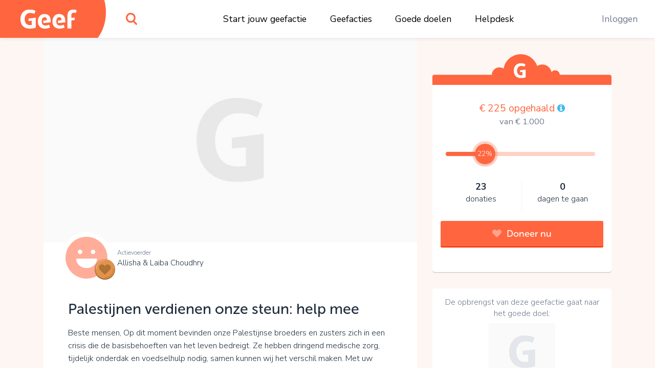

--- FILE ---
content_type: text/html;charset=UTF-8
request_url: https://www.geef.nl/nl/actie/palestijnen-verdienen-onze-steun-help-mee/teamleden
body_size: 19474
content:
<!DOCTYPE html><html lang="nl"><head><meta http-equiv="origin-trial" content="A7vZI3v+Gz7JfuRolKNM4Aff6zaGuT7X0mf3wtoZTnKv6497cVMnhy03KDqX7kBz/q/[base64]">
  <base href="/">
  <meta charset="utf-8">
  <title>Steun Palestijnen verdienen onze steun: help mee. Kom in actie en doneer online • Geef.nl</title>
  <meta name="viewport" content="width=device-width, initial-scale=1.0">
  <meta name="mobile-web-app-capable" content="yes">
  <meta name="referrer" content="no-referrer">
  <link rel="icon" type="image/x-icon" href="/assets/icons/favicon.ico">
  <link rel="icon" type="image/png" sizes="16x16" href="/assets/icons/favicon-16x16.png">
  <link rel="icon" type="image/png" sizes="32x32" href="/assets/icons/favicon-32x32.png">
  <link rel="apple-touch-icon" href="/assets/icons/apple-touch-icon.png">
  <link rel="apple-touch-icon" sizes="57x57" href="/assets/icons/apple-touch-icon-57x57.png">
  <link rel="apple-touch-icon" sizes="72x72" href="/assets/icons/apple-touch-icon-72x72.png">
  <link rel="apple-touch-icon" sizes="76x76" href="/assets/icons/apple-touch-icon-76x76.png">
  <link rel="apple-touch-icon" sizes="114x114" href="/assets/icons/apple-touch-icon-114x114.png">
  <link rel="apple-touch-icon" sizes="120x120" href="/assets/icons/apple-touch-icon-120x120.png">
  <link rel="apple-touch-icon" sizes="144x144" href="/assets/icons/apple-touch-icon-144x144.png">
  <link rel="apple-touch-icon" sizes="152x152" href="/assets/icons/apple-touch-icon-152x152.png">
  <link rel="apple-touch-icon" sizes="180x180" href="/assets/icons/apple-touch-icon-180x180.png">
  <link rel="manifest" href="/assets/icons/manifest.json">
  <link rel="icon" sizes="36x36" href="/assets/icons/android-chrome-36x36.png">
  <link rel="icon" sizes="48x48" href="/assets/icons/android-chrome-48x48.png">
  <link rel="icon" sizes="72x72" href="/assets/icons/android-chrome-72x72.png">
  <link rel="icon" sizes="96x96" href="/assets/icons/android-chrome-96x96.png">
  <link rel="icon" sizes="192x192" href="/assets/icons/android-chrome-192x192.png">
  <link rel="icon" sizes="256x256" href="/assets/icons/android-chrome-256x256.png">
  <link href="https://fonts.googleapis.com/css?family=Nunito+Sans:300,400,700" rel="stylesheet">
  <meta name="twitter:card" content="summary_large_image">
  <meta property="og:type" content="website">
  
<link rel="stylesheet" href="styles.283861559d20e74cb9b4.css"><style>#routerPlaceholder[_ngcontent-isi-c0]{background-image:url(geef-logo-oranje.33f23b0ac2722433b6ae.svg);background-size:80% auto;background-position:center center;background-repeat:no-repeat;opacity:.1}</style><style>#header[_ngcontent-isi-c1]{height:74px;width:100%;position:fixed;top:0;overflow:hidden;background:#fff;z-index:998;box-shadow:0 0 10px rgba(0,0,0,.1)}#header[_ngcontent-isi-c1]   #logo[_ngcontent-isi-c1]{width:190px;position:absolute;height:100%}#header[_ngcontent-isi-c1]   #logo[_ngcontent-isi-c1]   [_ngcontent-isi-c1]:before{content:"";display:block;position:absolute;top:0;left:0;width:100%;height:100%;z-index:2;background-color:#ff663f;background-image:url(geef-logo-wit.b672c80729d52f51b9b9.svg);background-position:center;background-size:110px auto;background-repeat:no-repeat}#header[_ngcontent-isi-c1]   #logo[_ngcontent-isi-c1]   [_ngcontent-isi-c1]:after{content:"";display:block;width:120px;height:148px;position:absolute;right:-17px;top:-50px;background-color:#ff663f;border-radius:50%;z-index:1}#header[_ngcontent-isi-c1]   #search[_ngcontent-isi-c1]{position:absolute;top:0;left:220px;width:74px;height:100%}#header[_ngcontent-isi-c1]   #search[_ngcontent-isi-c1]   #searchIcon[_ngcontent-isi-c1]{display:block;position:absolute;height:100%;width:100%;background-image:url(search.4d4842f0deb70dc62293.svg);background-position:center;background-size:22px auto;background-repeat:no-repeat;cursor:pointer}#header[_ngcontent-isi-c1]   #mainMenu[_ngcontent-isi-c1]{display:block;width:100%;max-width:700px;margin:0 auto;display:-webkit-box;display:flex;-webkit-box-pack:justify;justify-content:space-between}@media (max-width:1300px){#header[_ngcontent-isi-c1]   #mainMenu[_ngcontent-isi-c1]{max-width:600px;-webkit-transform:translateX(80px);transform:translateX(80px)}}@media (max-width:1024px){#header[_ngcontent-isi-c1]   #mainMenu[_ngcontent-isi-c1]{max-width:550px}}#header[_ngcontent-isi-c1]   #rightMenu[_ngcontent-isi-c1]{position:absolute;top:0;right:0;height:100%}#header[_ngcontent-isi-c1]   #rightMenu[_ngcontent-isi-c1]   .menu-item[_ngcontent-isi-c1]{color:#6e7b8e}#header[_ngcontent-isi-c1]   #rightMenu[_ngcontent-isi-c1]   #userMenuToggle[_ngcontent-isi-c1]{position:absolute;top:0;right:0;height:100%;width:84px;cursor:pointer}#header[_ngcontent-isi-c1]   #rightMenu[_ngcontent-isi-c1]   #userMenuToggle.active[_ngcontent-isi-c1]{background-color:#ff663f}@media (min-width:991px){#header[_ngcontent-isi-c1]   #rightMenu[_ngcontent-isi-c1]   #userMenuToggle[_ngcontent-isi-c1]:hover{background-color:#ff663f}}#header[_ngcontent-isi-c1]   #rightMenu[_ngcontent-isi-c1]   #userMenuToggle[_ngcontent-isi-c1]   #userProfilePic[_ngcontent-isi-c1]{position:absolute;top:50%;left:50%;-webkit-transform:translate(-50%,-50%);transform:translate(-50%,-50%)}#header[_ngcontent-isi-c1]   #rightMenu[_ngcontent-isi-c1]   #mobileMenuToggle[_ngcontent-isi-c1] + #userMenuToggle[_ngcontent-isi-c1]{right:60px}#header[_ngcontent-isi-c1]   #rightMenu[_ngcontent-isi-c1]   #mobileMenuToggle[_ngcontent-isi-c1]{width:60px;height:100%;position:absolute;top:0;right:0;cursor:pointer}#header[_ngcontent-isi-c1]   #rightMenu[_ngcontent-isi-c1]   #mobileMenuToggle[_ngcontent-isi-c1]   .inner[_ngcontent-isi-c1]{display:block;width:26px;height:20px;margin:-10px 10px 10px -13px;position:absolute;top:50%;left:50%}#header[_ngcontent-isi-c1]   #rightMenu[_ngcontent-isi-c1]   #mobileMenuToggle[_ngcontent-isi-c1]   .inner[_ngcontent-isi-c1]   .line[_ngcontent-isi-c1]{display:block;width:100%;height:4px;background:#ff663f;position:absolute;left:0;border-radius:2px;-webkit-transition:.1s linear;transition:all .1s linear;-webkit-transform-origin:center center;transform-origin:center center}#header[_ngcontent-isi-c1]   #rightMenu[_ngcontent-isi-c1]   #mobileMenuToggle[_ngcontent-isi-c1]   .inner[_ngcontent-isi-c1]   .line.one[_ngcontent-isi-c1]{top:0}#header[_ngcontent-isi-c1]   #rightMenu[_ngcontent-isi-c1]   #mobileMenuToggle[_ngcontent-isi-c1]   .inner[_ngcontent-isi-c1]   .line.three[_ngcontent-isi-c1], #header[_ngcontent-isi-c1]   #rightMenu[_ngcontent-isi-c1]   #mobileMenuToggle[_ngcontent-isi-c1]   .inner[_ngcontent-isi-c1]   .line.two[_ngcontent-isi-c1]{top:8px}#header[_ngcontent-isi-c1]   #rightMenu[_ngcontent-isi-c1]   #mobileMenuToggle[_ngcontent-isi-c1]   .inner[_ngcontent-isi-c1]   .line.four[_ngcontent-isi-c1]{top:16px}#header[_ngcontent-isi-c1]   #rightMenu[_ngcontent-isi-c1]   #mobileMenuToggle.active[_ngcontent-isi-c1]   .line.one[_ngcontent-isi-c1]{-webkit-transform:translate3d(0,8px,0) scaleX(0);transform:translate3d(0,8px,0) scaleX(0)}#header[_ngcontent-isi-c1]   #rightMenu[_ngcontent-isi-c1]   #mobileMenuToggle.active[_ngcontent-isi-c1]   .line.four[_ngcontent-isi-c1]{-webkit-transform:translate3d(0,-8px,0) scaleX(0);transform:translate3d(0,-8px,0) scaleX(0)}#header[_ngcontent-isi-c1]   #rightMenu[_ngcontent-isi-c1]   #mobileMenuToggle.active[_ngcontent-isi-c1]   .line.two[_ngcontent-isi-c1]{-webkit-transform:rotate(45deg);transform:rotate(45deg)}#header[_ngcontent-isi-c1]   #rightMenu[_ngcontent-isi-c1]   #mobileMenuToggle.active[_ngcontent-isi-c1]   .line.three[_ngcontent-isi-c1]{-webkit-transform:rotate(-45deg);transform:rotate(-45deg)}#header[_ngcontent-isi-c1]   .menu-item[_ngcontent-isi-c1]{padding:0 1em}#header[_ngcontent-isi-c1]   .menu-item[_ngcontent-isi-c1]   a[_ngcontent-isi-c1], #header[_ngcontent-isi-c1]   .menu-item[_ngcontent-isi-c1]   span[_ngcontent-isi-c1]{line-height:74px;color:#000;white-space:nowrap;text-decoration:none;font-size:1.1rem}#header[_ngcontent-isi-c1]   .menu-item[_ngcontent-isi-c1]   a[_ngcontent-isi-c1]:hover, #header[_ngcontent-isi-c1]   .menu-item[_ngcontent-isi-c1]   span[_ngcontent-isi-c1]:hover{color:#6e7b8e;text-decoration:underline}#header[_ngcontent-isi-c1]   .userProfilePicContainerBadge[_ngcontent-isi-c1]   .userBadgeImg[_ngcontent-isi-c1]{height:30px;position:absolute;right:.3rem;bottom:.3rem;z-index:12}#userDropdownMenu[_ngcontent-isi-c1]{position:fixed;right:0;top:74px;min-width:200px;max-width:300px;background-color:#ff663f;border:1px solid #d7573c;border-top:0;border-right:0;box-shadow:0 2px 0 0 #d7573c;border-radius:0 0 0 5px;padding:.8em 0;text-align:center;z-index:888;opacity:0;-webkit-transform:translate3d(0,-102%,0);transform:translate3d(0,-102%,0);-webkit-transition:opacity linear .1s,-webkit-transform .1s;transition:opacity 0s linear .1s,-webkit-transform .1s ease;transition:transform .1s ease,opacity 0s linear .1s;transition:transform .1s ease,opacity 0s linear .1s,-webkit-transform .1s ease}@media (max-width:991px){#header[_ngcontent-isi-c1]{height:60px}#header[_ngcontent-isi-c1]   #logo[_ngcontent-isi-c1]{width:60px}#header[_ngcontent-isi-c1]   #logo[_ngcontent-isi-c1]   [_ngcontent-isi-c1]:before{background-image:url(geef-g.16927ab157e37d9c7082.svg);background-size:auto 36px}#header[_ngcontent-isi-c1]   #search[_ngcontent-isi-c1]{width:60px;left:80px}#header[_ngcontent-isi-c1]   #rightMenu[_ngcontent-isi-c1]   #userMenuToggle[_ngcontent-isi-c1]{width:70px}#header[_ngcontent-isi-c1]   .userProfilePicContainerBadge[_ngcontent-isi-c1]   .userBadgeImg[_ngcontent-isi-c1]{height:20px;right:.4rem;bottom:.4rem}#userDropdownMenu[_ngcontent-isi-c1]{top:60px}}#userDropdownMenu[_ngcontent-isi-c1]   .menu-item[_ngcontent-isi-c1]{padding:0 1em}#userDropdownMenu[_ngcontent-isi-c1]   .menu-item[_ngcontent-isi-c1]   a[_ngcontent-isi-c1], #userDropdownMenu[_ngcontent-isi-c1]   .menu-item[_ngcontent-isi-c1]   span[_ngcontent-isi-c1]{line-height:34px;color:rgba(255,255,255,.9);text-decoration:none;font-size:1.1rem;display:block;margin:.4em 0}#userDropdownMenu[_ngcontent-isi-c1]   .menu-item[_ngcontent-isi-c1]   a[_ngcontent-isi-c1]{white-space:nowrap;overflow:hidden;text-overflow:ellipsis}#userDropdownMenu[_ngcontent-isi-c1]   .menu-item[_ngcontent-isi-c1]   a[_ngcontent-isi-c1]:hover{color:#fff}#userDropdownMenu[_ngcontent-isi-c1]   .menu-item[_ngcontent-isi-c1]   span[_ngcontent-isi-c1]{border-bottom:1px solid #ea5611;margin-bottom:.6em;color:#fff;font-weight:600;line-height:40px}#userDropdownMenu.show[_ngcontent-isi-c1]{-webkit-transition:opacity linear,-webkit-transform .1s;transition:opacity 0s linear 0s,-webkit-transform .1s ease;transition:transform .1s ease,opacity 0s linear 0s;transition:transform .1s ease,opacity 0s linear 0s,-webkit-transform .1s ease;-webkit-transform:translate3d(0,0,0);transform:translate3d(0,0,0);opacity:1}#mobileMenu[_ngcontent-isi-c1]{position:fixed;width:100%;top:60px;left:0;background:#ff663f;bottom:0;right:0;z-index:888;overflow-y:auto;-webkit-overflow-scrolling:touch;padding-top:2em;-webkit-transform:translate3d(0,-102%,0);transform:translate3d(0,-102%,0);-webkit-transition:opacity linear .1s,-webkit-transform .1s;transition:opacity 0s linear .1s,-webkit-transform .1s ease;transition:transform .1s ease,opacity 0s linear .1s;transition:transform .1s ease,opacity 0s linear .1s,-webkit-transform .1s ease;opacity:0}#mobileMenu.show[_ngcontent-isi-c1]{-webkit-transition:opacity linear,-webkit-transform .1s;transition:opacity 0s linear 0s,-webkit-transform .1s ease;transition:transform .1s ease,opacity 0s linear 0s;transition:transform .1s ease,opacity 0s linear 0s,-webkit-transform .1s ease;-webkit-transform:translate3d(0,0,0);transform:translate3d(0,0,0);opacity:1}#mobileMenu[_ngcontent-isi-c1]   .menu-item[_ngcontent-isi-c1]{padding:0 2em}#mobileMenu[_ngcontent-isi-c1]   .menu-item[_ngcontent-isi-c1]   a[_ngcontent-isi-c1]{display:block;color:#fff;text-align:center;text-decoration:none;font-size:1.2rem;padding:1em;white-space:nowrap;overflow:hidden;text-overflow:ellipsis;border-bottom:1px solid rgba(255,255,255,.2)}#mobileMenu[_ngcontent-isi-c1]   .menu-item[_ngcontent-isi-c1]:last-child   a[_ngcontent-isi-c1]{border-bottom:0}#mobileMenu[_ngcontent-isi-c1]   .menu-item.login[_ngcontent-isi-c1]   a[_ngcontent-isi-c1]{border-bottom:0;color:#fff;background-color:rgba(255,255,255,.4);border-radius:4px}</style><style>.login[_ngcontent-isi-c2]{position:absolute;left:50%;top:50%;-webkit-transform:translate(-50%,-50%);transform:translate(-50%,-50%);width:96%;max-width:400px;background-color:#fff;z-index:1;text-align:center;border-radius:5px;box-shadow:0 2px 0 0 #dadada;overflow-x:hidden;max-height:96%;overflow-y:auto;-webkit-overflow-scrolling:touch}.login[_ngcontent-isi-c2]   .form-group[_ngcontent-isi-c2]{margin-bottom:.8rem}.login[_ngcontent-isi-c2]   input.form-control[_ngcontent-isi-c2]{padding:.7rem 1rem}.login[_ngcontent-isi-c2]   .extraMsg[_ngcontent-isi-c2]{background:#6cd842;color:#fff;font-size:1.1rem;text-align:center;padding:.7em}.login[_ngcontent-isi-c2]   .top[_ngcontent-isi-c2]{padding:.7em 1em .7em .7em;position:relative}.login[_ngcontent-isi-c2]   .top[_ngcontent-isi-c2]   .closebtn[_ngcontent-isi-c2]{position:absolute;right:15px;font-size:30px;color:#666;text-decoration:none}.login[_ngcontent-isi-c2]   .top[_ngcontent-isi-c2]   .closebtn[_ngcontent-isi-c2]:hover{color:#222}.login[_ngcontent-isi-c2]   .top[_ngcontent-isi-c2]   .registerHere[_ngcontent-isi-c2]{padding:.7em 0;border-bottom:1px solid #e1e3e5;color:#6e7b8e;text-align:center;font-size:15px;cursor:pointer}.login[_ngcontent-isi-c2]   .top[_ngcontent-isi-c2]   .registerHere[_ngcontent-isi-c2]:hover{color:#202d3e}.login[_ngcontent-isi-c2]   h3[_ngcontent-isi-c2]{padding-top:0}.login[_ngcontent-isi-c2]   .facebookLogin[_ngcontent-isi-c2]   .facebookButton[_ngcontent-isi-c2]{height:50px;width:90%;display:block;margin-top:20px;margin-left:auto;margin-right:auto;color:#fff;background-color:#465993;font-size:18px}.login[_ngcontent-isi-c2]   .loginSeperator[_ngcontent-isi-c2]{margin-top:20px;display:-webkit-box;display:flex;justify-content:space-around}.login[_ngcontent-isi-c2]   .loginSeperator[_ngcontent-isi-c2]   p[_ngcontent-isi-c2]{color:#6e7b8e;text-align:center;margin-bottom:0}.login[_ngcontent-isi-c2]   .loginSeperator[_ngcontent-isi-c2]   .lineDiv[_ngcontent-isi-c2]{width:108px;border-bottom:2px solid #e1e3e5;margin-bottom:11px}.login[_ngcontent-isi-c2]   .loginForm[_ngcontent-isi-c2]{padding:15px}.login[_ngcontent-isi-c2]   .disclaimer[_ngcontent-isi-c2]{font-size:15px}.login[_ngcontent-isi-c2]   .disclaimer[_ngcontent-isi-c2]   a[_ngcontent-isi-c2]{color:#40baf2}.login[_ngcontent-isi-c2]   .disclaimer[_ngcontent-isi-c2]   span.pwreset[_ngcontent-isi-c2]{cursor:pointer}.login[_ngcontent-isi-c2]   .disclaimer[_ngcontent-isi-c2]   span.pwreset[_ngcontent-isi-c2]:hover{color:#202d3e}.login[_ngcontent-isi-c2]   .dialog[_ngcontent-isi-c2]{position:relative}.login[_ngcontent-isi-c2]   .dialog[_ngcontent-isi-c2]   .loginLoader[_ngcontent-isi-c2]{position:absolute;top:0;left:0;width:100%;height:0;opacity:0;-webkit-transition:height linear .1s,opacity .1s;transition:height 0s linear .1s,opacity .1s ease;background:rgba(255,255,255,.5)}.login[_ngcontent-isi-c2]   .dialog[_ngcontent-isi-c2]   .loginLoader[_ngcontent-isi-c2]   div.loadingInner[_ngcontent-isi-c2]{position:absolute;top:50%;left:50%;-webkit-transform:translate(-50%,-50%);transform:translate(-50%,-50%);width:24px;height:24px}.login[_ngcontent-isi-c2]   .pw_reset_txt[_ngcontent-isi-c2]{text-align:left}.login.loading[_ngcontent-isi-c2]   .dialog[_ngcontent-isi-c2]   .loginLoader[_ngcontent-isi-c2]{opacity:1;height:100%;-webkit-transition:height linear,opacity .1s;transition:height 0s linear,opacity .1s ease}.overlay[_ngcontent-isi-c2]{height:0%;width:100%;position:fixed;z-index:999;top:0;left:0;background-color:rgba(0,0,0,.4);overflow-y:hidden;opacity:0;-webkit-transition:opacity .3s;transition:opacity .3s}.overlay.show[_ngcontent-isi-c2]{opacity:1;height:100%}.fader[_ngcontent-isi-c2]{width:100%;height:100%;top:0;left:0;background:0 0;position:absolute;z-index:1}.nameFlexContainer[_ngcontent-isi-c2]{display:-webkit-box;display:flex;-webkit-box-pack:justify;justify-content:space-between}</style><style>.dialog[_ngcontent-isi-c3]{position:fixed;top:0;left:0;width:100%;height:0;z-index:999;overflow:hidden}.dialog.onTop[_ngcontent-isi-c3]{z-index:1000}.dialog[_ngcontent-isi-c3]   .dialogFader[_ngcontent-isi-c3]{position:absolute;top:0;left:0;width:100%;height:100%;background-color:rgba(0,0,0,.4);z-index:1;opacity:0;-webkit-transition:opacity .1s;transition:opacity .1s ease}.dialog.show[_ngcontent-isi-c3]{height:100%}.dialog.show[_ngcontent-isi-c3]   .dialogFader[_ngcontent-isi-c3]{opacity:1}.dialog.loading[_ngcontent-isi-c3]   .dialogInner[_ngcontent-isi-c3]   .dialogLoader[_ngcontent-isi-c3]{opacity:1;height:100%;-webkit-transition:height linear,opacity .1s;transition:height 0s linear,opacity .1s ease}.dialog[_ngcontent-isi-c3]   .dialogInner[_ngcontent-isi-c3]{position:absolute;top:50%;left:50%;-webkit-transform:translate(-50%,-50%);transform:translate(-50%,-50%);width:400px;height:auto;max-width:96%;max-height:96%;-webkit-transition:width .1s;transition:width .1s ease;background:#fff;border-radius:5px;box-shadow:0 2px 0 0 #dadada;overflow-x:hidden;overflow-y:auto;-webkit-overflow-scrolling:touch;z-index:2;padding:1em}.dialog[_ngcontent-isi-c3]   .dialogInner[_ngcontent-isi-c3]   .dialogClose[_ngcontent-isi-c3]{position:absolute;top:13px;right:16px;font-size:34px;color:#555;cursor:pointer;display:block;width:34px;height:34px;line-height:1;text-align:center;overflow:hidden}.dialog[_ngcontent-isi-c3]   .dialogInner[_ngcontent-isi-c3]   .dialogClose[_ngcontent-isi-c3]:hover{color:#000}.dialog[_ngcontent-isi-c3]   .dialogInner[_ngcontent-isi-c3]   .dialogTitle[_ngcontent-isi-c3]{text-align:center;padding:0 1.5em .5em .5em;color:#202d3e;font-size:1.4em;border-bottom:1px solid #dadada}.dialog[_ngcontent-isi-c3]   .dialogInner[_ngcontent-isi-c3]   .dialogContent[_ngcontent-isi-c3]{padding:1em 0 0;font-size:1.1em}.dialog[_ngcontent-isi-c3]   .dialogInner[_ngcontent-isi-c3]   .dialogContent[_ngcontent-isi-c3]   .text-smaller[_ngcontent-isi-c3]{font-size:.96rem}.dialog[_ngcontent-isi-c3]   .dialogInner[_ngcontent-isi-c3]   .dialogButtons[_ngcontent-isi-c3]{display:-webkit-box;display:flex;-webkit-box-orient:horizontal;-webkit-box-direction:normal;flex-direction:row;-webkit-box-pack:justify;justify-content:space-between;margin-top:1em}.dialog[_ngcontent-isi-c3]   .dialogInner[_ngcontent-isi-c3]   .dialogButtons.one[_ngcontent-isi-c3]{justify-content:space-around}.dialog[_ngcontent-isi-c3]   .dialogInner[_ngcontent-isi-c3]   .dialogButtons[_ngcontent-isi-c3]   .button[_ngcontent-isi-c3]{flex-basis:45%}.dialog[_ngcontent-isi-c3]   .dialogInner[_ngcontent-isi-c3]   .dialogButtons[_ngcontent-isi-c3]   .button[_ngcontent-isi-c3]:first-child{margin-right:10px}.dialog[_ngcontent-isi-c3]   .dialogInner[_ngcontent-isi-c3]   .dialogLoader[_ngcontent-isi-c3]{position:absolute;top:0;left:0;width:100%;height:0;opacity:0;-webkit-transition:height linear .1s,opacity .1s;transition:height 0s linear .1s,opacity .1s ease;background:rgba(255,255,255,.5)}.dialog[_ngcontent-isi-c3]   .dialogInner[_ngcontent-isi-c3]   .dialogLoader[_ngcontent-isi-c3]   div.loadingInner[_ngcontent-isi-c3]{position:absolute;top:50%;left:50%;-webkit-transform:translate(-50%,-50%);transform:translate(-50%,-50%);width:24px;height:24px}.dialog.top[_ngcontent-isi-c3]   .dialogInner[_ngcontent-isi-c3]{top:10%;-webkit-transform:translate(-50%,0);transform:translate(-50%,0)}.dialog.wide[_ngcontent-isi-c3]   .dialogInner[_ngcontent-isi-c3]{width:600px}.dialog.wider[_ngcontent-isi-c3]   .dialogInner[_ngcontent-isi-c3]{width:720px}.dialog.extrawide[_ngcontent-isi-c3]   .dialogInner[_ngcontent-isi-c3]{width:850px}.dialog.superwide[_ngcontent-isi-c3]   .dialogInner[_ngcontent-isi-c3]{width:1100px}.dialog.font-smaller[_ngcontent-isi-c3]   .dialogInner[_ngcontent-isi-c3]   .dialogContent[_ngcontent-isi-c3]{font-size:1rem}.dialog.cookies[_ngcontent-isi-c3]   .dialogInner[_ngcontent-isi-c3]   .dialogContent[_ngcontent-isi-c3]{line-height:1.3;padding:1em .4em .5em;-webkit-transition:opacity 150ms;transition:opacity 150ms ease}.dialog.cookies[_ngcontent-isi-c3]   .dialogInner[_ngcontent-isi-c3]   .dialogContent.loading[_ngcontent-isi-c3]{opacity:0;-webkit-transition:opacity 25ms;transition:opacity 25ms ease}.dialog.cookies[_ngcontent-isi-c3]   .dialogInner[_ngcontent-isi-c3]   .bottom[_ngcontent-isi-c3]{background:#f7f7f7;border-top:1px solid #dadada;font-size:.9rem;position:absolute;bottom:0;left:0;width:100%;padding:.7em 1.4em}.dialog.cookies[_ngcontent-isi-c3]   .initial[_ngcontent-isi-c3]   .buttons[_ngcontent-isi-c3], .dialog.cookies[_ngcontent-isi-c3]   .settings[_ngcontent-isi-c3]   .buttons[_ngcontent-isi-c3]{width:100%}@media (max-width:767px){.dialog.top[_ngcontent-isi-c3]   .dialogInner[_ngcontent-isi-c3]{top:10px}.dialog.cookies[_ngcontent-isi-c3]   .dialogInner[_ngcontent-isi-c3]   .bottom[_ngcontent-isi-c3]{position:relative;background:0 0;padding:.7em;margin-top:.8em}.dialog.cookies[_ngcontent-isi-c3]   .initial[_ngcontent-isi-c3]   .buttons[_ngcontent-isi-c3]   span[_ngcontent-isi-c3], .dialog.cookies[_ngcontent-isi-c3]   .settings[_ngcontent-isi-c3]   .buttons[_ngcontent-isi-c3]   span[_ngcontent-isi-c3]{display:block;width:100%;margin-bottom:1rem!important}}.dialog.cookies[_ngcontent-isi-c3]   .initial[_ngcontent-isi-c3]   .buttons[_ngcontent-isi-c3]   span.settingsLink[_ngcontent-isi-c3], .dialog.cookies[_ngcontent-isi-c3]   .settings[_ngcontent-isi-c3]   .buttons[_ngcontent-isi-c3]   span.settingsLink[_ngcontent-isi-c3]{margin-top:1rem;text-align:center;display:block}.dialog.cookies[_ngcontent-isi-c3]   .settings[_ngcontent-isi-c3]   .slider-container[_ngcontent-isi-c3]{padding-top:3px}.dialog.cookies[_ngcontent-isi-c3]   .settings[_ngcontent-isi-c3]   .mat-slider-vertical[_ngcontent-isi-c3]{height:240px}.dialog.cookies[_ngcontent-isi-c3]   .settings[_ngcontent-isi-c3]   .mat-slider-thumb[_ngcontent-isi-c3]{background-color:#6cd842}.dialog.cookies[_ngcontent-isi-c3]   .settings[_ngcontent-isi-c3]   .mat-slider-margin[_ngcontent-isi-c3]{margin:10px}.dialog.cookies[_ngcontent-isi-c3]   .settings[_ngcontent-isi-c3]   .mat-slider-ticks[_ngcontent-isi-c3]{cursor:pointer}.dialog.cookies[_ngcontent-isi-c3]   .settings[_ngcontent-isi-c3]   .levels[_ngcontent-isi-c3]   .level[_ngcontent-isi-c3]{height:104px;margin-bottom:8px;border-bottom:1px solid #dadada}.dialog.cookies[_ngcontent-isi-c3]   .settings[_ngcontent-isi-c3]   .levels[_ngcontent-isi-c3]   .level[_ngcontent-isi-c3]:last-child{border-bottom:none}.dialog.cookies[_ngcontent-isi-c3]   .settings[_ngcontent-isi-c3]   .levels[_ngcontent-isi-c3]   .level[_ngcontent-isi-c3]   .text[_ngcontent-isi-c3]{font-size:1rem}.dialog.cookies[_ngcontent-isi-c3]   .settings[_ngcontent-isi-c3]   .level-details[_ngcontent-isi-c3]   .list[_ngcontent-isi-c3]{font-size:1rem;padding-left:24px;margin-top:4px}.dialog.cookies[_ngcontent-isi-c3]   .settings.advanced[_ngcontent-isi-c3]   .cookie-set[_ngcontent-isi-c3]{margin-bottom:1em}.dialog.cookies[_ngcontent-isi-c3]   .settings.advanced[_ngcontent-isi-c3]   .cookie-set[_ngcontent-isi-c3]   .title[_ngcontent-isi-c3], .dialog.cookies[_ngcontent-isi-c3]   .settings.advanced[_ngcontent-isi-c3]   .cookie-set[_ngcontent-isi-c3]:last-child{margin-bottom:.3em}@media (min-width:768px){.dialog.cookies[_ngcontent-isi-c3]   .dialogInner[_ngcontent-isi-c3]{padding-bottom:56px}.dialog.cookies[_ngcontent-isi-c3]   .settings[_ngcontent-isi-c3]   .levels[_ngcontent-isi-c3]{padding-right:12px}.dialog.cookies[_ngcontent-isi-c3]   .settings[_ngcontent-isi-c3]   .level-details[_ngcontent-isi-c3]{border-left:1px solid #dadada}.dialog.cookies[_ngcontent-isi-c3]   .settings.advanced[_ngcontent-isi-c3]   .cookie-set[_ngcontent-isi-c3]   .cookie-table[_ngcontent-isi-c3]{border:1px solid #dadada;border-radius:3px}}.dialog.cookies[_ngcontent-isi-c3]   .settings.advanced[_ngcontent-isi-c3]   .cookie-set[_ngcontent-isi-c3]   .row.header[_ngcontent-isi-c3]{font-size:1rem;color:#202d3e}.dialog.cookies[_ngcontent-isi-c3]   .settings.advanced[_ngcontent-isi-c3]   .cookie-set[_ngcontent-isi-c3]   .row.header[_ngcontent-isi-c3] > div[_ngcontent-isi-c3]{padding-top:4px;padding-bottom:4px;background-color:#f7f7f7}.dialog.cookies[_ngcontent-isi-c3]   .settings.advanced[_ngcontent-isi-c3]   .cookie-set[_ngcontent-isi-c3]   .row.cookie[_ngcontent-isi-c3]{font-size:.9rem}.dialog.cookies[_ngcontent-isi-c3]   .settings.advanced[_ngcontent-isi-c3]   .cookie-set[_ngcontent-isi-c3]   .row.cookie[_ngcontent-isi-c3] > div[_ngcontent-isi-c3]{padding-top:2px;padding-bottom:2px;border-top:1px solid #dadada}.dialog.cookies[_ngcontent-isi-c3]   .settings.advanced[_ngcontent-isi-c3]   .cookie-set[_ngcontent-isi-c3]   .row.cookie[_ngcontent-isi-c3]   .hasCheckbox[_ngcontent-isi-c3]{position:relative;padding-left:27px;min-height:31px}@media (max-width:767px){.dialog.cookies[_ngcontent-isi-c3]   .settings[_ngcontent-isi-c3]   .level-details[_ngcontent-isi-c3]{border-top:1px solid #dadada;padding-top:8px}.dialog.cookies[_ngcontent-isi-c3]   .settings.advanced[_ngcontent-isi-c3]   .cookie-set[_ngcontent-isi-c3]   .row.cookie[_ngcontent-isi-c3]{border:1px solid #dadada;border-radius:3px;margin-bottom:.8rem}.dialog.cookies[_ngcontent-isi-c3]   .settings.advanced[_ngcontent-isi-c3]   .cookie-set[_ngcontent-isi-c3]   .row.cookie[_ngcontent-isi-c3] > div[_ngcontent-isi-c3]{border:none}.dialog.cookies[_ngcontent-isi-c3]   .settings.advanced[_ngcontent-isi-c3]   .cookie-set[_ngcontent-isi-c3]   .row.cookie[_ngcontent-isi-c3]   .hasCheckbox[_ngcontent-isi-c3]{min-height:22px}}.dialog.cookies[_ngcontent-isi-c3]   .settings.advanced[_ngcontent-isi-c3]   .cookie-set[_ngcontent-isi-c3]   .row.cookie[_ngcontent-isi-c3]   .mobileTitle[_ngcontent-isi-c3]{color:#202d3e}.dialog.cookies[_ngcontent-isi-c3]   .settings.advanced[_ngcontent-isi-c3]   .cookie-set[_ngcontent-isi-c3]   .row.cookie[_ngcontent-isi-c3]   .names[_ngcontent-isi-c3]{padding-top:3px}.dialog.cookies[_ngcontent-isi-c3]   .settings.advanced[_ngcontent-isi-c3]   .cookie-set[_ngcontent-isi-c3]   .row.cookie[_ngcontent-isi-c3]   .text-mono[_ngcontent-isi-c3]{font-size:1rem}.dialog.cookies[_ngcontent-isi-c3]   .settings.advanced[_ngcontent-isi-c3]   .cookie-set[_ngcontent-isi-c3]   .row.cookie[_ngcontent-isi-c3]   .text-mono[_ngcontent-isi-c3]   span[_ngcontent-isi-c3]{display:block;float:left}.dialog.cookies[_ngcontent-isi-c3]   .settings.advanced[_ngcontent-isi-c3]   .cookie-set[_ngcontent-isi-c3]   .row.cookie[_ngcontent-isi-c3]   .checkboxContainer[_ngcontent-isi-c3]{position:absolute;top:2px;left:0}.flashMessage[_ngcontent-isi-c3]{background:#6cd842;box-shadow:0 2px 0 0 #52bf28;color:#fff;width:auto;padding:.7em 1em;top:90px;left:50%;-webkit-transform:translate(-50%,-120px);transform:translate(-50%,-120px);z-index:999;max-width:96%;position:fixed;opacity:0;border-radius:3px;-webkit-touch-callout:none;-webkit-user-select:none;-moz-user-select:none;-ms-user-select:none;user-select:none;-webkit-transition:opacity .1s,-webkit-transform .1s;transition:opacity .1s ease,-webkit-transform .1s ease;transition:transform .1s ease,opacity .1s ease;transition:transform .1s ease,opacity .1s ease,-webkit-transform .1s ease}.flashMessage.show[_ngcontent-isi-c3]{-webkit-transition:opacity 40ms,-webkit-transform .1s cubic-bezier(.45,0,.15,1.35);transition:opacity 40ms ease 0s,-webkit-transform .1s cubic-bezier(.45,0,.15,1.35);transition:transform .1s cubic-bezier(.45,0,.15,1.35),opacity 40ms ease 0s;transition:transform .1s cubic-bezier(.45,0,.15,1.35),opacity 40ms ease 0s,-webkit-transform .1s cubic-bezier(.45,0,.15,1.35);opacity:1;-webkit-transform:translate(-50%,0);transform:translate(-50%,0)}.flashMessage[_ngcontent-isi-c3]   .flashClose[_ngcontent-isi-c3]{position:absolute;font-size:28px;cursor:pointer;display:block;width:28px;height:28px;line-height:1;text-align:center;overflow:hidden;top:8px;right:11px;color:#fff}.flashMessage[_ngcontent-isi-c3]   .flashClose[_ngcontent-isi-c3]:hover{-webkit-transform:scale(1.1);transform:scale(1.1)}.flashMessage[_ngcontent-isi-c3]   .flashContent[_ngcontent-isi-c3]{color:#fff;font-size:1.1em;padding-right:36px;cursor:default}</style><style>.dialog[_ngcontent-isi-c4]{position:fixed;top:0;left:0;width:100%;height:0;z-index:999;overflow:hidden}.dialog.onTop[_ngcontent-isi-c4]{z-index:1000}.dialog[_ngcontent-isi-c4]   .dialogFader[_ngcontent-isi-c4]{position:absolute;top:0;left:0;width:100%;height:100%;background-color:rgba(0,0,0,.4);z-index:1;opacity:0;-webkit-transition:opacity .1s;transition:opacity .1s ease}.dialog.show[_ngcontent-isi-c4]{height:100%}.dialog.show[_ngcontent-isi-c4]   .dialogFader[_ngcontent-isi-c4]{opacity:1}.dialog.loading[_ngcontent-isi-c4]   .dialogInner[_ngcontent-isi-c4]   .dialogLoader[_ngcontent-isi-c4]{opacity:1;height:100%;-webkit-transition:height linear,opacity .1s;transition:height 0s linear,opacity .1s ease}.dialog[_ngcontent-isi-c4]   .dialogInner[_ngcontent-isi-c4]{position:absolute;top:50%;left:50%;-webkit-transform:translate(-50%,-50%);transform:translate(-50%,-50%);width:400px;height:auto;max-width:96%;max-height:96%;-webkit-transition:width .1s;transition:width .1s ease;background:#fff;border-radius:5px;box-shadow:0 2px 0 0 #dadada;overflow-x:hidden;overflow-y:auto;-webkit-overflow-scrolling:touch;z-index:2;padding:1em}.dialog[_ngcontent-isi-c4]   .dialogInner[_ngcontent-isi-c4]   .dialogClose[_ngcontent-isi-c4]{position:absolute;top:13px;right:16px;font-size:34px;color:#555;cursor:pointer;display:block;width:34px;height:34px;line-height:1;text-align:center;overflow:hidden}.dialog[_ngcontent-isi-c4]   .dialogInner[_ngcontent-isi-c4]   .dialogClose[_ngcontent-isi-c4]:hover{color:#000}.dialog[_ngcontent-isi-c4]   .dialogInner[_ngcontent-isi-c4]   .dialogTitle[_ngcontent-isi-c4]{text-align:center;padding:0 1.5em .5em .5em;color:#202d3e;font-size:1.4em;border-bottom:1px solid #dadada}.dialog[_ngcontent-isi-c4]   .dialogInner[_ngcontent-isi-c4]   .dialogContent[_ngcontent-isi-c4]{padding:1em 0 0;font-size:1.1em}.dialog[_ngcontent-isi-c4]   .dialogInner[_ngcontent-isi-c4]   .dialogContent[_ngcontent-isi-c4]   .text-smaller[_ngcontent-isi-c4]{font-size:.96rem}.dialog[_ngcontent-isi-c4]   .dialogInner[_ngcontent-isi-c4]   .dialogButtons[_ngcontent-isi-c4]{display:-webkit-box;display:flex;-webkit-box-orient:horizontal;-webkit-box-direction:normal;flex-direction:row;-webkit-box-pack:justify;justify-content:space-between;margin-top:1em}.dialog[_ngcontent-isi-c4]   .dialogInner[_ngcontent-isi-c4]   .dialogButtons.one[_ngcontent-isi-c4]{justify-content:space-around}.dialog[_ngcontent-isi-c4]   .dialogInner[_ngcontent-isi-c4]   .dialogButtons[_ngcontent-isi-c4]   .button[_ngcontent-isi-c4]{flex-basis:45%}.dialog[_ngcontent-isi-c4]   .dialogInner[_ngcontent-isi-c4]   .dialogButtons[_ngcontent-isi-c4]   .button[_ngcontent-isi-c4]:first-child{margin-right:10px}.dialog[_ngcontent-isi-c4]   .dialogInner[_ngcontent-isi-c4]   .dialogLoader[_ngcontent-isi-c4]{position:absolute;top:0;left:0;width:100%;height:0;opacity:0;-webkit-transition:height linear .1s,opacity .1s;transition:height 0s linear .1s,opacity .1s ease;background:rgba(255,255,255,.5)}.dialog[_ngcontent-isi-c4]   .dialogInner[_ngcontent-isi-c4]   .dialogLoader[_ngcontent-isi-c4]   div.loadingInner[_ngcontent-isi-c4]{position:absolute;top:50%;left:50%;-webkit-transform:translate(-50%,-50%);transform:translate(-50%,-50%);width:24px;height:24px}.dialog.top[_ngcontent-isi-c4]   .dialogInner[_ngcontent-isi-c4]{top:10%;-webkit-transform:translate(-50%,0);transform:translate(-50%,0)}.dialog.wide[_ngcontent-isi-c4]   .dialogInner[_ngcontent-isi-c4]{width:600px}.dialog.wider[_ngcontent-isi-c4]   .dialogInner[_ngcontent-isi-c4]{width:720px}.dialog.extrawide[_ngcontent-isi-c4]   .dialogInner[_ngcontent-isi-c4]{width:850px}.dialog.superwide[_ngcontent-isi-c4]   .dialogInner[_ngcontent-isi-c4]{width:1100px}.dialog.font-smaller[_ngcontent-isi-c4]   .dialogInner[_ngcontent-isi-c4]   .dialogContent[_ngcontent-isi-c4]{font-size:1rem}.dialog.cookies[_ngcontent-isi-c4]   .dialogInner[_ngcontent-isi-c4]   .dialogContent[_ngcontent-isi-c4]{line-height:1.3;padding:1em .4em .5em;-webkit-transition:opacity 150ms;transition:opacity 150ms ease}.dialog.cookies[_ngcontent-isi-c4]   .dialogInner[_ngcontent-isi-c4]   .dialogContent.loading[_ngcontent-isi-c4]{opacity:0;-webkit-transition:opacity 25ms;transition:opacity 25ms ease}.dialog.cookies[_ngcontent-isi-c4]   .dialogInner[_ngcontent-isi-c4]   .bottom[_ngcontent-isi-c4]{background:#f7f7f7;border-top:1px solid #dadada;font-size:.9rem;position:absolute;bottom:0;left:0;width:100%;padding:.7em 1.4em}.dialog.cookies[_ngcontent-isi-c4]   .initial[_ngcontent-isi-c4]   .buttons[_ngcontent-isi-c4], .dialog.cookies[_ngcontent-isi-c4]   .settings[_ngcontent-isi-c4]   .buttons[_ngcontent-isi-c4]{width:100%}@media (max-width:767px){.dialog.top[_ngcontent-isi-c4]   .dialogInner[_ngcontent-isi-c4]{top:10px}.dialog.cookies[_ngcontent-isi-c4]   .dialogInner[_ngcontent-isi-c4]   .bottom[_ngcontent-isi-c4]{position:relative;background:0 0;padding:.7em;margin-top:.8em}.dialog.cookies[_ngcontent-isi-c4]   .initial[_ngcontent-isi-c4]   .buttons[_ngcontent-isi-c4]   span[_ngcontent-isi-c4], .dialog.cookies[_ngcontent-isi-c4]   .settings[_ngcontent-isi-c4]   .buttons[_ngcontent-isi-c4]   span[_ngcontent-isi-c4]{display:block;width:100%;margin-bottom:1rem!important}}.dialog.cookies[_ngcontent-isi-c4]   .initial[_ngcontent-isi-c4]   .buttons[_ngcontent-isi-c4]   span.settingsLink[_ngcontent-isi-c4], .dialog.cookies[_ngcontent-isi-c4]   .settings[_ngcontent-isi-c4]   .buttons[_ngcontent-isi-c4]   span.settingsLink[_ngcontent-isi-c4]{margin-top:1rem;text-align:center;display:block}.dialog.cookies[_ngcontent-isi-c4]   .settings[_ngcontent-isi-c4]   .slider-container[_ngcontent-isi-c4]{padding-top:3px}.dialog.cookies[_ngcontent-isi-c4]   .settings[_ngcontent-isi-c4]   .mat-slider-vertical[_ngcontent-isi-c4]{height:240px}.dialog.cookies[_ngcontent-isi-c4]   .settings[_ngcontent-isi-c4]   .mat-slider-thumb[_ngcontent-isi-c4]{background-color:#6cd842}.dialog.cookies[_ngcontent-isi-c4]   .settings[_ngcontent-isi-c4]   .mat-slider-margin[_ngcontent-isi-c4]{margin:10px}.dialog.cookies[_ngcontent-isi-c4]   .settings[_ngcontent-isi-c4]   .mat-slider-ticks[_ngcontent-isi-c4]{cursor:pointer}.dialog.cookies[_ngcontent-isi-c4]   .settings[_ngcontent-isi-c4]   .levels[_ngcontent-isi-c4]   .level[_ngcontent-isi-c4]{height:104px;margin-bottom:8px;border-bottom:1px solid #dadada}.dialog.cookies[_ngcontent-isi-c4]   .settings[_ngcontent-isi-c4]   .levels[_ngcontent-isi-c4]   .level[_ngcontent-isi-c4]:last-child{border-bottom:none}.dialog.cookies[_ngcontent-isi-c4]   .settings[_ngcontent-isi-c4]   .levels[_ngcontent-isi-c4]   .level[_ngcontent-isi-c4]   .text[_ngcontent-isi-c4]{font-size:1rem}.dialog.cookies[_ngcontent-isi-c4]   .settings[_ngcontent-isi-c4]   .level-details[_ngcontent-isi-c4]   .list[_ngcontent-isi-c4]{font-size:1rem;padding-left:24px;margin-top:4px}.dialog.cookies[_ngcontent-isi-c4]   .settings.advanced[_ngcontent-isi-c4]   .cookie-set[_ngcontent-isi-c4]{margin-bottom:1em}.dialog.cookies[_ngcontent-isi-c4]   .settings.advanced[_ngcontent-isi-c4]   .cookie-set[_ngcontent-isi-c4]   .title[_ngcontent-isi-c4], .dialog.cookies[_ngcontent-isi-c4]   .settings.advanced[_ngcontent-isi-c4]   .cookie-set[_ngcontent-isi-c4]:last-child{margin-bottom:.3em}@media (min-width:768px){.dialog.cookies[_ngcontent-isi-c4]   .dialogInner[_ngcontent-isi-c4]{padding-bottom:56px}.dialog.cookies[_ngcontent-isi-c4]   .settings[_ngcontent-isi-c4]   .levels[_ngcontent-isi-c4]{padding-right:12px}.dialog.cookies[_ngcontent-isi-c4]   .settings[_ngcontent-isi-c4]   .level-details[_ngcontent-isi-c4]{border-left:1px solid #dadada}.dialog.cookies[_ngcontent-isi-c4]   .settings.advanced[_ngcontent-isi-c4]   .cookie-set[_ngcontent-isi-c4]   .cookie-table[_ngcontent-isi-c4]{border:1px solid #dadada;border-radius:3px}}.dialog.cookies[_ngcontent-isi-c4]   .settings.advanced[_ngcontent-isi-c4]   .cookie-set[_ngcontent-isi-c4]   .row.header[_ngcontent-isi-c4]{font-size:1rem;color:#202d3e}.dialog.cookies[_ngcontent-isi-c4]   .settings.advanced[_ngcontent-isi-c4]   .cookie-set[_ngcontent-isi-c4]   .row.header[_ngcontent-isi-c4] > div[_ngcontent-isi-c4]{padding-top:4px;padding-bottom:4px;background-color:#f7f7f7}.dialog.cookies[_ngcontent-isi-c4]   .settings.advanced[_ngcontent-isi-c4]   .cookie-set[_ngcontent-isi-c4]   .row.cookie[_ngcontent-isi-c4]{font-size:.9rem}.dialog.cookies[_ngcontent-isi-c4]   .settings.advanced[_ngcontent-isi-c4]   .cookie-set[_ngcontent-isi-c4]   .row.cookie[_ngcontent-isi-c4] > div[_ngcontent-isi-c4]{padding-top:2px;padding-bottom:2px;border-top:1px solid #dadada}.dialog.cookies[_ngcontent-isi-c4]   .settings.advanced[_ngcontent-isi-c4]   .cookie-set[_ngcontent-isi-c4]   .row.cookie[_ngcontent-isi-c4]   .hasCheckbox[_ngcontent-isi-c4]{position:relative;padding-left:27px;min-height:31px}@media (max-width:767px){.dialog.cookies[_ngcontent-isi-c4]   .settings[_ngcontent-isi-c4]   .level-details[_ngcontent-isi-c4]{border-top:1px solid #dadada;padding-top:8px}.dialog.cookies[_ngcontent-isi-c4]   .settings.advanced[_ngcontent-isi-c4]   .cookie-set[_ngcontent-isi-c4]   .row.cookie[_ngcontent-isi-c4]{border:1px solid #dadada;border-radius:3px;margin-bottom:.8rem}.dialog.cookies[_ngcontent-isi-c4]   .settings.advanced[_ngcontent-isi-c4]   .cookie-set[_ngcontent-isi-c4]   .row.cookie[_ngcontent-isi-c4] > div[_ngcontent-isi-c4]{border:none}.dialog.cookies[_ngcontent-isi-c4]   .settings.advanced[_ngcontent-isi-c4]   .cookie-set[_ngcontent-isi-c4]   .row.cookie[_ngcontent-isi-c4]   .hasCheckbox[_ngcontent-isi-c4]{min-height:22px}}.dialog.cookies[_ngcontent-isi-c4]   .settings.advanced[_ngcontent-isi-c4]   .cookie-set[_ngcontent-isi-c4]   .row.cookie[_ngcontent-isi-c4]   .mobileTitle[_ngcontent-isi-c4]{color:#202d3e}.dialog.cookies[_ngcontent-isi-c4]   .settings.advanced[_ngcontent-isi-c4]   .cookie-set[_ngcontent-isi-c4]   .row.cookie[_ngcontent-isi-c4]   .names[_ngcontent-isi-c4]{padding-top:3px}.dialog.cookies[_ngcontent-isi-c4]   .settings.advanced[_ngcontent-isi-c4]   .cookie-set[_ngcontent-isi-c4]   .row.cookie[_ngcontent-isi-c4]   .text-mono[_ngcontent-isi-c4]{font-size:1rem}.dialog.cookies[_ngcontent-isi-c4]   .settings.advanced[_ngcontent-isi-c4]   .cookie-set[_ngcontent-isi-c4]   .row.cookie[_ngcontent-isi-c4]   .text-mono[_ngcontent-isi-c4]   span[_ngcontent-isi-c4]{display:block;float:left}.dialog.cookies[_ngcontent-isi-c4]   .settings.advanced[_ngcontent-isi-c4]   .cookie-set[_ngcontent-isi-c4]   .row.cookie[_ngcontent-isi-c4]   .checkboxContainer[_ngcontent-isi-c4]{position:absolute;top:2px;left:0}.flashMessage[_ngcontent-isi-c4]{background:#6cd842;box-shadow:0 2px 0 0 #52bf28;color:#fff;width:auto;padding:.7em 1em;top:90px;left:50%;-webkit-transform:translate(-50%,-120px);transform:translate(-50%,-120px);z-index:999;max-width:96%;position:fixed;opacity:0;border-radius:3px;-webkit-touch-callout:none;-webkit-user-select:none;-moz-user-select:none;-ms-user-select:none;user-select:none;-webkit-transition:opacity .1s,-webkit-transform .1s;transition:opacity .1s ease,-webkit-transform .1s ease;transition:transform .1s ease,opacity .1s ease;transition:transform .1s ease,opacity .1s ease,-webkit-transform .1s ease}.flashMessage.show[_ngcontent-isi-c4]{-webkit-transition:opacity 40ms,-webkit-transform .1s cubic-bezier(.45,0,.15,1.35);transition:opacity 40ms ease 0s,-webkit-transform .1s cubic-bezier(.45,0,.15,1.35);transition:transform .1s cubic-bezier(.45,0,.15,1.35),opacity 40ms ease 0s;transition:transform .1s cubic-bezier(.45,0,.15,1.35),opacity 40ms ease 0s,-webkit-transform .1s cubic-bezier(.45,0,.15,1.35);opacity:1;-webkit-transform:translate(-50%,0);transform:translate(-50%,0)}.flashMessage[_ngcontent-isi-c4]   .flashClose[_ngcontent-isi-c4]{position:absolute;font-size:28px;cursor:pointer;display:block;width:28px;height:28px;line-height:1;text-align:center;overflow:hidden;top:8px;right:11px;color:#fff}.flashMessage[_ngcontent-isi-c4]   .flashClose[_ngcontent-isi-c4]:hover{-webkit-transform:scale(1.1);transform:scale(1.1)}.flashMessage[_ngcontent-isi-c4]   .flashContent[_ngcontent-isi-c4]{color:#fff;font-size:1.1em;padding-right:36px;cursor:default}</style><style>.dialog[_ngcontent-isi-c5]{position:fixed;top:0;left:0;width:100%;height:0;z-index:999;overflow:hidden}.dialog.onTop[_ngcontent-isi-c5]{z-index:1000}.dialog[_ngcontent-isi-c5]   .dialogFader[_ngcontent-isi-c5]{position:absolute;top:0;left:0;width:100%;height:100%;background-color:rgba(0,0,0,.4);z-index:1;opacity:0;-webkit-transition:opacity .1s;transition:opacity .1s ease}.dialog.show[_ngcontent-isi-c5]{height:100%}.dialog.show[_ngcontent-isi-c5]   .dialogFader[_ngcontent-isi-c5]{opacity:1}.dialog.loading[_ngcontent-isi-c5]   .dialogInner[_ngcontent-isi-c5]   .dialogLoader[_ngcontent-isi-c5]{opacity:1;height:100%;-webkit-transition:height linear,opacity .1s;transition:height 0s linear,opacity .1s ease}.dialog[_ngcontent-isi-c5]   .dialogInner[_ngcontent-isi-c5]{position:absolute;top:50%;left:50%;-webkit-transform:translate(-50%,-50%);transform:translate(-50%,-50%);width:400px;height:auto;max-width:96%;max-height:96%;-webkit-transition:width .1s;transition:width .1s ease;background:#fff;border-radius:5px;box-shadow:0 2px 0 0 #dadada;overflow-x:hidden;overflow-y:auto;-webkit-overflow-scrolling:touch;z-index:2;padding:1em}.dialog[_ngcontent-isi-c5]   .dialogInner[_ngcontent-isi-c5]   .dialogClose[_ngcontent-isi-c5]{position:absolute;top:13px;right:16px;font-size:34px;color:#555;cursor:pointer;display:block;width:34px;height:34px;line-height:1;text-align:center;overflow:hidden}.dialog[_ngcontent-isi-c5]   .dialogInner[_ngcontent-isi-c5]   .dialogClose[_ngcontent-isi-c5]:hover{color:#000}.dialog[_ngcontent-isi-c5]   .dialogInner[_ngcontent-isi-c5]   .dialogTitle[_ngcontent-isi-c5]{text-align:center;padding:0 1.5em .5em .5em;color:#202d3e;font-size:1.4em;border-bottom:1px solid #dadada}.dialog[_ngcontent-isi-c5]   .dialogInner[_ngcontent-isi-c5]   .dialogContent[_ngcontent-isi-c5]{padding:1em 0 0;font-size:1.1em}.dialog[_ngcontent-isi-c5]   .dialogInner[_ngcontent-isi-c5]   .dialogContent[_ngcontent-isi-c5]   .text-smaller[_ngcontent-isi-c5]{font-size:.96rem}.dialog[_ngcontent-isi-c5]   .dialogInner[_ngcontent-isi-c5]   .dialogButtons[_ngcontent-isi-c5]{display:-webkit-box;display:flex;-webkit-box-orient:horizontal;-webkit-box-direction:normal;flex-direction:row;-webkit-box-pack:justify;justify-content:space-between;margin-top:1em}.dialog[_ngcontent-isi-c5]   .dialogInner[_ngcontent-isi-c5]   .dialogButtons.one[_ngcontent-isi-c5]{justify-content:space-around}.dialog[_ngcontent-isi-c5]   .dialogInner[_ngcontent-isi-c5]   .dialogButtons[_ngcontent-isi-c5]   .button[_ngcontent-isi-c5]{flex-basis:45%}.dialog[_ngcontent-isi-c5]   .dialogInner[_ngcontent-isi-c5]   .dialogButtons[_ngcontent-isi-c5]   .button[_ngcontent-isi-c5]:first-child{margin-right:10px}.dialog[_ngcontent-isi-c5]   .dialogInner[_ngcontent-isi-c5]   .dialogLoader[_ngcontent-isi-c5]{position:absolute;top:0;left:0;width:100%;height:0;opacity:0;-webkit-transition:height linear .1s,opacity .1s;transition:height 0s linear .1s,opacity .1s ease;background:rgba(255,255,255,.5)}.dialog[_ngcontent-isi-c5]   .dialogInner[_ngcontent-isi-c5]   .dialogLoader[_ngcontent-isi-c5]   div.loadingInner[_ngcontent-isi-c5]{position:absolute;top:50%;left:50%;-webkit-transform:translate(-50%,-50%);transform:translate(-50%,-50%);width:24px;height:24px}.dialog.top[_ngcontent-isi-c5]   .dialogInner[_ngcontent-isi-c5]{top:10%;-webkit-transform:translate(-50%,0);transform:translate(-50%,0)}.dialog.wide[_ngcontent-isi-c5]   .dialogInner[_ngcontent-isi-c5]{width:600px}.dialog.wider[_ngcontent-isi-c5]   .dialogInner[_ngcontent-isi-c5]{width:720px}.dialog.extrawide[_ngcontent-isi-c5]   .dialogInner[_ngcontent-isi-c5]{width:850px}.dialog.superwide[_ngcontent-isi-c5]   .dialogInner[_ngcontent-isi-c5]{width:1100px}.dialog.font-smaller[_ngcontent-isi-c5]   .dialogInner[_ngcontent-isi-c5]   .dialogContent[_ngcontent-isi-c5]{font-size:1rem}.dialog.cookies[_ngcontent-isi-c5]   .dialogInner[_ngcontent-isi-c5]   .dialogContent[_ngcontent-isi-c5]{line-height:1.3;padding:1em .4em .5em;-webkit-transition:opacity 150ms;transition:opacity 150ms ease}.dialog.cookies[_ngcontent-isi-c5]   .dialogInner[_ngcontent-isi-c5]   .dialogContent.loading[_ngcontent-isi-c5]{opacity:0;-webkit-transition:opacity 25ms;transition:opacity 25ms ease}.dialog.cookies[_ngcontent-isi-c5]   .dialogInner[_ngcontent-isi-c5]   .bottom[_ngcontent-isi-c5]{background:#f7f7f7;border-top:1px solid #dadada;font-size:.9rem;position:absolute;bottom:0;left:0;width:100%;padding:.7em 1.4em}.dialog.cookies[_ngcontent-isi-c5]   .initial[_ngcontent-isi-c5]   .buttons[_ngcontent-isi-c5], .dialog.cookies[_ngcontent-isi-c5]   .settings[_ngcontent-isi-c5]   .buttons[_ngcontent-isi-c5]{width:100%}@media (max-width:767px){.dialog.top[_ngcontent-isi-c5]   .dialogInner[_ngcontent-isi-c5]{top:10px}.dialog.cookies[_ngcontent-isi-c5]   .dialogInner[_ngcontent-isi-c5]   .bottom[_ngcontent-isi-c5]{position:relative;background:0 0;padding:.7em;margin-top:.8em}.dialog.cookies[_ngcontent-isi-c5]   .initial[_ngcontent-isi-c5]   .buttons[_ngcontent-isi-c5]   span[_ngcontent-isi-c5], .dialog.cookies[_ngcontent-isi-c5]   .settings[_ngcontent-isi-c5]   .buttons[_ngcontent-isi-c5]   span[_ngcontent-isi-c5]{display:block;width:100%;margin-bottom:1rem!important}}.dialog.cookies[_ngcontent-isi-c5]   .initial[_ngcontent-isi-c5]   .buttons[_ngcontent-isi-c5]   span.settingsLink[_ngcontent-isi-c5], .dialog.cookies[_ngcontent-isi-c5]   .settings[_ngcontent-isi-c5]   .buttons[_ngcontent-isi-c5]   span.settingsLink[_ngcontent-isi-c5]{margin-top:1rem;text-align:center;display:block}.dialog.cookies[_ngcontent-isi-c5]   .settings[_ngcontent-isi-c5]   .slider-container[_ngcontent-isi-c5]{padding-top:3px}.dialog.cookies[_ngcontent-isi-c5]   .settings[_ngcontent-isi-c5]   .mat-slider-vertical[_ngcontent-isi-c5]{height:240px}.dialog.cookies[_ngcontent-isi-c5]   .settings[_ngcontent-isi-c5]   .mat-slider-thumb[_ngcontent-isi-c5]{background-color:#6cd842}.dialog.cookies[_ngcontent-isi-c5]   .settings[_ngcontent-isi-c5]   .mat-slider-margin[_ngcontent-isi-c5]{margin:10px}.dialog.cookies[_ngcontent-isi-c5]   .settings[_ngcontent-isi-c5]   .mat-slider-ticks[_ngcontent-isi-c5]{cursor:pointer}.dialog.cookies[_ngcontent-isi-c5]   .settings[_ngcontent-isi-c5]   .levels[_ngcontent-isi-c5]   .level[_ngcontent-isi-c5]{height:104px;margin-bottom:8px;border-bottom:1px solid #dadada}.dialog.cookies[_ngcontent-isi-c5]   .settings[_ngcontent-isi-c5]   .levels[_ngcontent-isi-c5]   .level[_ngcontent-isi-c5]:last-child{border-bottom:none}.dialog.cookies[_ngcontent-isi-c5]   .settings[_ngcontent-isi-c5]   .levels[_ngcontent-isi-c5]   .level[_ngcontent-isi-c5]   .text[_ngcontent-isi-c5]{font-size:1rem}.dialog.cookies[_ngcontent-isi-c5]   .settings[_ngcontent-isi-c5]   .level-details[_ngcontent-isi-c5]   .list[_ngcontent-isi-c5]{font-size:1rem;padding-left:24px;margin-top:4px}.dialog.cookies[_ngcontent-isi-c5]   .settings.advanced[_ngcontent-isi-c5]   .cookie-set[_ngcontent-isi-c5]{margin-bottom:1em}.dialog.cookies[_ngcontent-isi-c5]   .settings.advanced[_ngcontent-isi-c5]   .cookie-set[_ngcontent-isi-c5]   .title[_ngcontent-isi-c5], .dialog.cookies[_ngcontent-isi-c5]   .settings.advanced[_ngcontent-isi-c5]   .cookie-set[_ngcontent-isi-c5]:last-child{margin-bottom:.3em}@media (min-width:768px){.dialog.cookies[_ngcontent-isi-c5]   .dialogInner[_ngcontent-isi-c5]{padding-bottom:56px}.dialog.cookies[_ngcontent-isi-c5]   .settings[_ngcontent-isi-c5]   .levels[_ngcontent-isi-c5]{padding-right:12px}.dialog.cookies[_ngcontent-isi-c5]   .settings[_ngcontent-isi-c5]   .level-details[_ngcontent-isi-c5]{border-left:1px solid #dadada}.dialog.cookies[_ngcontent-isi-c5]   .settings.advanced[_ngcontent-isi-c5]   .cookie-set[_ngcontent-isi-c5]   .cookie-table[_ngcontent-isi-c5]{border:1px solid #dadada;border-radius:3px}}.dialog.cookies[_ngcontent-isi-c5]   .settings.advanced[_ngcontent-isi-c5]   .cookie-set[_ngcontent-isi-c5]   .row.header[_ngcontent-isi-c5]{font-size:1rem;color:#202d3e}.dialog.cookies[_ngcontent-isi-c5]   .settings.advanced[_ngcontent-isi-c5]   .cookie-set[_ngcontent-isi-c5]   .row.header[_ngcontent-isi-c5] > div[_ngcontent-isi-c5]{padding-top:4px;padding-bottom:4px;background-color:#f7f7f7}.dialog.cookies[_ngcontent-isi-c5]   .settings.advanced[_ngcontent-isi-c5]   .cookie-set[_ngcontent-isi-c5]   .row.cookie[_ngcontent-isi-c5]{font-size:.9rem}.dialog.cookies[_ngcontent-isi-c5]   .settings.advanced[_ngcontent-isi-c5]   .cookie-set[_ngcontent-isi-c5]   .row.cookie[_ngcontent-isi-c5] > div[_ngcontent-isi-c5]{padding-top:2px;padding-bottom:2px;border-top:1px solid #dadada}.dialog.cookies[_ngcontent-isi-c5]   .settings.advanced[_ngcontent-isi-c5]   .cookie-set[_ngcontent-isi-c5]   .row.cookie[_ngcontent-isi-c5]   .hasCheckbox[_ngcontent-isi-c5]{position:relative;padding-left:27px;min-height:31px}@media (max-width:767px){.dialog.cookies[_ngcontent-isi-c5]   .settings[_ngcontent-isi-c5]   .level-details[_ngcontent-isi-c5]{border-top:1px solid #dadada;padding-top:8px}.dialog.cookies[_ngcontent-isi-c5]   .settings.advanced[_ngcontent-isi-c5]   .cookie-set[_ngcontent-isi-c5]   .row.cookie[_ngcontent-isi-c5]{border:1px solid #dadada;border-radius:3px;margin-bottom:.8rem}.dialog.cookies[_ngcontent-isi-c5]   .settings.advanced[_ngcontent-isi-c5]   .cookie-set[_ngcontent-isi-c5]   .row.cookie[_ngcontent-isi-c5] > div[_ngcontent-isi-c5]{border:none}.dialog.cookies[_ngcontent-isi-c5]   .settings.advanced[_ngcontent-isi-c5]   .cookie-set[_ngcontent-isi-c5]   .row.cookie[_ngcontent-isi-c5]   .hasCheckbox[_ngcontent-isi-c5]{min-height:22px}}.dialog.cookies[_ngcontent-isi-c5]   .settings.advanced[_ngcontent-isi-c5]   .cookie-set[_ngcontent-isi-c5]   .row.cookie[_ngcontent-isi-c5]   .mobileTitle[_ngcontent-isi-c5]{color:#202d3e}.dialog.cookies[_ngcontent-isi-c5]   .settings.advanced[_ngcontent-isi-c5]   .cookie-set[_ngcontent-isi-c5]   .row.cookie[_ngcontent-isi-c5]   .names[_ngcontent-isi-c5]{padding-top:3px}.dialog.cookies[_ngcontent-isi-c5]   .settings.advanced[_ngcontent-isi-c5]   .cookie-set[_ngcontent-isi-c5]   .row.cookie[_ngcontent-isi-c5]   .text-mono[_ngcontent-isi-c5]{font-size:1rem}.dialog.cookies[_ngcontent-isi-c5]   .settings.advanced[_ngcontent-isi-c5]   .cookie-set[_ngcontent-isi-c5]   .row.cookie[_ngcontent-isi-c5]   .text-mono[_ngcontent-isi-c5]   span[_ngcontent-isi-c5]{display:block;float:left}.dialog.cookies[_ngcontent-isi-c5]   .settings.advanced[_ngcontent-isi-c5]   .cookie-set[_ngcontent-isi-c5]   .row.cookie[_ngcontent-isi-c5]   .checkboxContainer[_ngcontent-isi-c5]{position:absolute;top:2px;left:0}.flashMessage[_ngcontent-isi-c5]{background:#6cd842;box-shadow:0 2px 0 0 #52bf28;color:#fff;width:auto;padding:.7em 1em;top:90px;left:50%;-webkit-transform:translate(-50%,-120px);transform:translate(-50%,-120px);z-index:999;max-width:96%;position:fixed;opacity:0;border-radius:3px;-webkit-touch-callout:none;-webkit-user-select:none;-moz-user-select:none;-ms-user-select:none;user-select:none;-webkit-transition:opacity .1s,-webkit-transform .1s;transition:opacity .1s ease,-webkit-transform .1s ease;transition:transform .1s ease,opacity .1s ease;transition:transform .1s ease,opacity .1s ease,-webkit-transform .1s ease}.flashMessage.show[_ngcontent-isi-c5]{-webkit-transition:opacity 40ms,-webkit-transform .1s cubic-bezier(.45,0,.15,1.35);transition:opacity 40ms ease 0s,-webkit-transform .1s cubic-bezier(.45,0,.15,1.35);transition:transform .1s cubic-bezier(.45,0,.15,1.35),opacity 40ms ease 0s;transition:transform .1s cubic-bezier(.45,0,.15,1.35),opacity 40ms ease 0s,-webkit-transform .1s cubic-bezier(.45,0,.15,1.35);opacity:1;-webkit-transform:translate(-50%,0);transform:translate(-50%,0)}.flashMessage[_ngcontent-isi-c5]   .flashClose[_ngcontent-isi-c5]{position:absolute;font-size:28px;cursor:pointer;display:block;width:28px;height:28px;line-height:1;text-align:center;overflow:hidden;top:8px;right:11px;color:#fff}.flashMessage[_ngcontent-isi-c5]   .flashClose[_ngcontent-isi-c5]:hover{-webkit-transform:scale(1.1);transform:scale(1.1)}.flashMessage[_ngcontent-isi-c5]   .flashContent[_ngcontent-isi-c5]{color:#fff;font-size:1.1em;padding-right:36px;cursor:default}</style><style>.popup[_ngcontent-isi-c6]{position:absolute;left:50%;top:50%;-webkit-transform:translate(-50%,-50%);transform:translate(-50%,-50%);width:96%;max-width:400px;min-height:250px;background-color:#fff;z-index:1;text-align:center;border-radius:5px;box-shadow:0 2px 0 0 #dadada;overflow-x:hidden;max-height:96%;overflow-y:auto;-webkit-overflow-scrolling:touch}.emailMissing[_ngcontent-isi-c6]{padding:15px}.overlay[_ngcontent-isi-c6]{height:0;width:100%;position:fixed;z-index:1;top:0;left:0;background-color:rgba(0,0,0,.4);overflow-y:hidden;opacity:0;-webkit-transition:opacity .3s;transition:opacity .3s ease}.overlay.show[_ngcontent-isi-c6]{opacity:1;height:100%}.overlay-content[_ngcontent-isi-c6]{position:relative;top:10%;width:100%;text-align:center;margin-top:30px;height:500px}.overlay[_ngcontent-isi-c6]   a[_ngcontent-isi-c6]{padding:8px;text-decoration:none;font-size:36px;color:#818181;display:block}.overlay[_ngcontent-isi-c6]   .closebtn[_ngcontent-isi-c6]{position:absolute;right:15px;font-size:30px}.overlay[_ngcontent-isi-c6]   .closebtn[_ngcontent-isi-c6]:hover{color:#000}.passwordMissing[_ngcontent-isi-c6]{padding:15px}.passwordMissing[_ngcontent-isi-c6]   h3[_ngcontent-isi-c6]{font-size:16px}@media screen and (max-height:450px){.overlay[_ngcontent-isi-c6]{overflow-y:auto}.overlay[_ngcontent-isi-c6]   a[_ngcontent-isi-c6]{font-size:20px}.overlay[_ngcontent-isi-c6]   .closebtn[_ngcontent-isi-c6]{font-size:40px;top:15px;right:35px}}</style><style>.dialog[_ngcontent-isi-c7]{position:fixed;top:0;left:0;width:100%;height:0;z-index:999;overflow:hidden}.dialog.onTop[_ngcontent-isi-c7]{z-index:1000}.dialog[_ngcontent-isi-c7]   .dialogFader[_ngcontent-isi-c7]{position:absolute;top:0;left:0;width:100%;height:100%;background-color:rgba(0,0,0,.4);z-index:1;opacity:0;-webkit-transition:opacity .1s;transition:opacity .1s ease}.dialog.show[_ngcontent-isi-c7]{height:100%}.dialog.show[_ngcontent-isi-c7]   .dialogFader[_ngcontent-isi-c7]{opacity:1}.dialog.loading[_ngcontent-isi-c7]   .dialogInner[_ngcontent-isi-c7]   .dialogLoader[_ngcontent-isi-c7]{opacity:1;height:100%;-webkit-transition:height linear,opacity .1s;transition:height 0s linear,opacity .1s ease}.dialog[_ngcontent-isi-c7]   .dialogInner[_ngcontent-isi-c7]{position:absolute;top:50%;left:50%;-webkit-transform:translate(-50%,-50%);transform:translate(-50%,-50%);width:400px;height:auto;max-width:96%;max-height:96%;-webkit-transition:width .1s;transition:width .1s ease;background:#fff;border-radius:5px;box-shadow:0 2px 0 0 #dadada;overflow-x:hidden;overflow-y:auto;-webkit-overflow-scrolling:touch;z-index:2;padding:1em}.dialog[_ngcontent-isi-c7]   .dialogInner[_ngcontent-isi-c7]   .dialogClose[_ngcontent-isi-c7]{position:absolute;top:13px;right:16px;font-size:34px;color:#555;cursor:pointer;display:block;width:34px;height:34px;line-height:1;text-align:center;overflow:hidden}.dialog[_ngcontent-isi-c7]   .dialogInner[_ngcontent-isi-c7]   .dialogClose[_ngcontent-isi-c7]:hover{color:#000}.dialog[_ngcontent-isi-c7]   .dialogInner[_ngcontent-isi-c7]   .dialogTitle[_ngcontent-isi-c7]{text-align:center;padding:0 1.5em .5em .5em;color:#202d3e;font-size:1.4em;border-bottom:1px solid #dadada}.dialog[_ngcontent-isi-c7]   .dialogInner[_ngcontent-isi-c7]   .dialogContent[_ngcontent-isi-c7]{padding:1em 0 0;font-size:1.1em}.dialog[_ngcontent-isi-c7]   .dialogInner[_ngcontent-isi-c7]   .dialogContent[_ngcontent-isi-c7]   .text-smaller[_ngcontent-isi-c7]{font-size:.96rem}.dialog[_ngcontent-isi-c7]   .dialogInner[_ngcontent-isi-c7]   .dialogButtons[_ngcontent-isi-c7]{display:-webkit-box;display:flex;-webkit-box-orient:horizontal;-webkit-box-direction:normal;flex-direction:row;-webkit-box-pack:justify;justify-content:space-between;margin-top:1em}.dialog[_ngcontent-isi-c7]   .dialogInner[_ngcontent-isi-c7]   .dialogButtons.one[_ngcontent-isi-c7]{justify-content:space-around}.dialog[_ngcontent-isi-c7]   .dialogInner[_ngcontent-isi-c7]   .dialogButtons[_ngcontent-isi-c7]   .button[_ngcontent-isi-c7]{flex-basis:45%}.dialog[_ngcontent-isi-c7]   .dialogInner[_ngcontent-isi-c7]   .dialogButtons[_ngcontent-isi-c7]   .button[_ngcontent-isi-c7]:first-child{margin-right:10px}.dialog[_ngcontent-isi-c7]   .dialogInner[_ngcontent-isi-c7]   .dialogLoader[_ngcontent-isi-c7]{position:absolute;top:0;left:0;width:100%;height:0;opacity:0;-webkit-transition:height linear .1s,opacity .1s;transition:height 0s linear .1s,opacity .1s ease;background:rgba(255,255,255,.5)}.dialog[_ngcontent-isi-c7]   .dialogInner[_ngcontent-isi-c7]   .dialogLoader[_ngcontent-isi-c7]   div.loadingInner[_ngcontent-isi-c7]{position:absolute;top:50%;left:50%;-webkit-transform:translate(-50%,-50%);transform:translate(-50%,-50%);width:24px;height:24px}.dialog.top[_ngcontent-isi-c7]   .dialogInner[_ngcontent-isi-c7]{top:10%;-webkit-transform:translate(-50%,0);transform:translate(-50%,0)}.dialog.wide[_ngcontent-isi-c7]   .dialogInner[_ngcontent-isi-c7]{width:600px}.dialog.wider[_ngcontent-isi-c7]   .dialogInner[_ngcontent-isi-c7]{width:720px}.dialog.extrawide[_ngcontent-isi-c7]   .dialogInner[_ngcontent-isi-c7]{width:850px}.dialog.superwide[_ngcontent-isi-c7]   .dialogInner[_ngcontent-isi-c7]{width:1100px}.dialog.font-smaller[_ngcontent-isi-c7]   .dialogInner[_ngcontent-isi-c7]   .dialogContent[_ngcontent-isi-c7]{font-size:1rem}.dialog.cookies[_ngcontent-isi-c7]   .dialogInner[_ngcontent-isi-c7]   .dialogContent[_ngcontent-isi-c7]{line-height:1.3;padding:1em .4em .5em;-webkit-transition:opacity 150ms;transition:opacity 150ms ease}.dialog.cookies[_ngcontent-isi-c7]   .dialogInner[_ngcontent-isi-c7]   .dialogContent.loading[_ngcontent-isi-c7]{opacity:0;-webkit-transition:opacity 25ms;transition:opacity 25ms ease}.dialog.cookies[_ngcontent-isi-c7]   .dialogInner[_ngcontent-isi-c7]   .bottom[_ngcontent-isi-c7]{background:#f7f7f7;border-top:1px solid #dadada;font-size:.9rem;position:absolute;bottom:0;left:0;width:100%;padding:.7em 1.4em}.dialog.cookies[_ngcontent-isi-c7]   .initial[_ngcontent-isi-c7]   .buttons[_ngcontent-isi-c7], .dialog.cookies[_ngcontent-isi-c7]   .settings[_ngcontent-isi-c7]   .buttons[_ngcontent-isi-c7]{width:100%}@media (max-width:767px){.dialog.top[_ngcontent-isi-c7]   .dialogInner[_ngcontent-isi-c7]{top:10px}.dialog.cookies[_ngcontent-isi-c7]   .dialogInner[_ngcontent-isi-c7]   .bottom[_ngcontent-isi-c7]{position:relative;background:0 0;padding:.7em;margin-top:.8em}.dialog.cookies[_ngcontent-isi-c7]   .initial[_ngcontent-isi-c7]   .buttons[_ngcontent-isi-c7]   span[_ngcontent-isi-c7], .dialog.cookies[_ngcontent-isi-c7]   .settings[_ngcontent-isi-c7]   .buttons[_ngcontent-isi-c7]   span[_ngcontent-isi-c7]{display:block;width:100%;margin-bottom:1rem!important}}.dialog.cookies[_ngcontent-isi-c7]   .initial[_ngcontent-isi-c7]   .buttons[_ngcontent-isi-c7]   span.settingsLink[_ngcontent-isi-c7], .dialog.cookies[_ngcontent-isi-c7]   .settings[_ngcontent-isi-c7]   .buttons[_ngcontent-isi-c7]   span.settingsLink[_ngcontent-isi-c7]{margin-top:1rem;text-align:center;display:block}.dialog.cookies[_ngcontent-isi-c7]   .settings[_ngcontent-isi-c7]   .slider-container[_ngcontent-isi-c7]{padding-top:3px}.dialog.cookies[_ngcontent-isi-c7]   .settings[_ngcontent-isi-c7]   .mat-slider-vertical[_ngcontent-isi-c7]{height:240px}.dialog.cookies[_ngcontent-isi-c7]   .settings[_ngcontent-isi-c7]   .mat-slider-thumb[_ngcontent-isi-c7]{background-color:#6cd842}.dialog.cookies[_ngcontent-isi-c7]   .settings[_ngcontent-isi-c7]   .mat-slider-margin[_ngcontent-isi-c7]{margin:10px}.dialog.cookies[_ngcontent-isi-c7]   .settings[_ngcontent-isi-c7]   .mat-slider-ticks[_ngcontent-isi-c7]{cursor:pointer}.dialog.cookies[_ngcontent-isi-c7]   .settings[_ngcontent-isi-c7]   .levels[_ngcontent-isi-c7]   .level[_ngcontent-isi-c7]{height:104px;margin-bottom:8px;border-bottom:1px solid #dadada}.dialog.cookies[_ngcontent-isi-c7]   .settings[_ngcontent-isi-c7]   .levels[_ngcontent-isi-c7]   .level[_ngcontent-isi-c7]:last-child{border-bottom:none}.dialog.cookies[_ngcontent-isi-c7]   .settings[_ngcontent-isi-c7]   .levels[_ngcontent-isi-c7]   .level[_ngcontent-isi-c7]   .text[_ngcontent-isi-c7]{font-size:1rem}.dialog.cookies[_ngcontent-isi-c7]   .settings[_ngcontent-isi-c7]   .level-details[_ngcontent-isi-c7]   .list[_ngcontent-isi-c7]{font-size:1rem;padding-left:24px;margin-top:4px}.dialog.cookies[_ngcontent-isi-c7]   .settings.advanced[_ngcontent-isi-c7]   .cookie-set[_ngcontent-isi-c7]{margin-bottom:1em}.dialog.cookies[_ngcontent-isi-c7]   .settings.advanced[_ngcontent-isi-c7]   .cookie-set[_ngcontent-isi-c7]   .title[_ngcontent-isi-c7], .dialog.cookies[_ngcontent-isi-c7]   .settings.advanced[_ngcontent-isi-c7]   .cookie-set[_ngcontent-isi-c7]:last-child{margin-bottom:.3em}@media (min-width:768px){.dialog.cookies[_ngcontent-isi-c7]   .dialogInner[_ngcontent-isi-c7]{padding-bottom:56px}.dialog.cookies[_ngcontent-isi-c7]   .settings[_ngcontent-isi-c7]   .levels[_ngcontent-isi-c7]{padding-right:12px}.dialog.cookies[_ngcontent-isi-c7]   .settings[_ngcontent-isi-c7]   .level-details[_ngcontent-isi-c7]{border-left:1px solid #dadada}.dialog.cookies[_ngcontent-isi-c7]   .settings.advanced[_ngcontent-isi-c7]   .cookie-set[_ngcontent-isi-c7]   .cookie-table[_ngcontent-isi-c7]{border:1px solid #dadada;border-radius:3px}}.dialog.cookies[_ngcontent-isi-c7]   .settings.advanced[_ngcontent-isi-c7]   .cookie-set[_ngcontent-isi-c7]   .row.header[_ngcontent-isi-c7]{font-size:1rem;color:#202d3e}.dialog.cookies[_ngcontent-isi-c7]   .settings.advanced[_ngcontent-isi-c7]   .cookie-set[_ngcontent-isi-c7]   .row.header[_ngcontent-isi-c7] > div[_ngcontent-isi-c7]{padding-top:4px;padding-bottom:4px;background-color:#f7f7f7}.dialog.cookies[_ngcontent-isi-c7]   .settings.advanced[_ngcontent-isi-c7]   .cookie-set[_ngcontent-isi-c7]   .row.cookie[_ngcontent-isi-c7]{font-size:.9rem}.dialog.cookies[_ngcontent-isi-c7]   .settings.advanced[_ngcontent-isi-c7]   .cookie-set[_ngcontent-isi-c7]   .row.cookie[_ngcontent-isi-c7] > div[_ngcontent-isi-c7]{padding-top:2px;padding-bottom:2px;border-top:1px solid #dadada}.dialog.cookies[_ngcontent-isi-c7]   .settings.advanced[_ngcontent-isi-c7]   .cookie-set[_ngcontent-isi-c7]   .row.cookie[_ngcontent-isi-c7]   .hasCheckbox[_ngcontent-isi-c7]{position:relative;padding-left:27px;min-height:31px}@media (max-width:767px){.dialog.cookies[_ngcontent-isi-c7]   .settings[_ngcontent-isi-c7]   .level-details[_ngcontent-isi-c7]{border-top:1px solid #dadada;padding-top:8px}.dialog.cookies[_ngcontent-isi-c7]   .settings.advanced[_ngcontent-isi-c7]   .cookie-set[_ngcontent-isi-c7]   .row.cookie[_ngcontent-isi-c7]{border:1px solid #dadada;border-radius:3px;margin-bottom:.8rem}.dialog.cookies[_ngcontent-isi-c7]   .settings.advanced[_ngcontent-isi-c7]   .cookie-set[_ngcontent-isi-c7]   .row.cookie[_ngcontent-isi-c7] > div[_ngcontent-isi-c7]{border:none}.dialog.cookies[_ngcontent-isi-c7]   .settings.advanced[_ngcontent-isi-c7]   .cookie-set[_ngcontent-isi-c7]   .row.cookie[_ngcontent-isi-c7]   .hasCheckbox[_ngcontent-isi-c7]{min-height:22px}}.dialog.cookies[_ngcontent-isi-c7]   .settings.advanced[_ngcontent-isi-c7]   .cookie-set[_ngcontent-isi-c7]   .row.cookie[_ngcontent-isi-c7]   .mobileTitle[_ngcontent-isi-c7]{color:#202d3e}.dialog.cookies[_ngcontent-isi-c7]   .settings.advanced[_ngcontent-isi-c7]   .cookie-set[_ngcontent-isi-c7]   .row.cookie[_ngcontent-isi-c7]   .names[_ngcontent-isi-c7]{padding-top:3px}.dialog.cookies[_ngcontent-isi-c7]   .settings.advanced[_ngcontent-isi-c7]   .cookie-set[_ngcontent-isi-c7]   .row.cookie[_ngcontent-isi-c7]   .text-mono[_ngcontent-isi-c7]{font-size:1rem}.dialog.cookies[_ngcontent-isi-c7]   .settings.advanced[_ngcontent-isi-c7]   .cookie-set[_ngcontent-isi-c7]   .row.cookie[_ngcontent-isi-c7]   .text-mono[_ngcontent-isi-c7]   span[_ngcontent-isi-c7]{display:block;float:left}.dialog.cookies[_ngcontent-isi-c7]   .settings.advanced[_ngcontent-isi-c7]   .cookie-set[_ngcontent-isi-c7]   .row.cookie[_ngcontent-isi-c7]   .checkboxContainer[_ngcontent-isi-c7]{position:absolute;top:2px;left:0}.flashMessage[_ngcontent-isi-c7]{background:#6cd842;box-shadow:0 2px 0 0 #52bf28;color:#fff;width:auto;padding:.7em 1em;top:90px;left:50%;-webkit-transform:translate(-50%,-120px);transform:translate(-50%,-120px);z-index:999;max-width:96%;position:fixed;opacity:0;border-radius:3px;-webkit-touch-callout:none;-webkit-user-select:none;-moz-user-select:none;-ms-user-select:none;user-select:none;-webkit-transition:opacity .1s,-webkit-transform .1s;transition:opacity .1s ease,-webkit-transform .1s ease;transition:transform .1s ease,opacity .1s ease;transition:transform .1s ease,opacity .1s ease,-webkit-transform .1s ease}.flashMessage.show[_ngcontent-isi-c7]{-webkit-transition:opacity 40ms,-webkit-transform .1s cubic-bezier(.45,0,.15,1.35);transition:opacity 40ms ease 0s,-webkit-transform .1s cubic-bezier(.45,0,.15,1.35);transition:transform .1s cubic-bezier(.45,0,.15,1.35),opacity 40ms ease 0s;transition:transform .1s cubic-bezier(.45,0,.15,1.35),opacity 40ms ease 0s,-webkit-transform .1s cubic-bezier(.45,0,.15,1.35);opacity:1;-webkit-transform:translate(-50%,0);transform:translate(-50%,0)}.flashMessage[_ngcontent-isi-c7]   .flashClose[_ngcontent-isi-c7]{position:absolute;font-size:28px;cursor:pointer;display:block;width:28px;height:28px;line-height:1;text-align:center;overflow:hidden;top:8px;right:11px;color:#fff}.flashMessage[_ngcontent-isi-c7]   .flashClose[_ngcontent-isi-c7]:hover{-webkit-transform:scale(1.1);transform:scale(1.1)}.flashMessage[_ngcontent-isi-c7]   .flashContent[_ngcontent-isi-c7]{color:#fff;font-size:1.1em;padding-right:36px;cursor:default}</style><style>footer[_ngcontent-isi-c8]   .footer[_ngcontent-isi-c8]{padding-top:3em;border-top:1px solid #f3f4f6;width:100%}footer[_ngcontent-isi-c8]   .firstFooterContainer[_ngcontent-isi-c8]{padding:15px;display:-webkit-box;display:flex}footer[_ngcontent-isi-c8]   .firstFooterContainer[_ngcontent-isi-c8]   .logo[_ngcontent-isi-c8]{width:45%}footer[_ngcontent-isi-c8]   .firstFooterContainer[_ngcontent-isi-c8]   .selectLanguage[_ngcontent-isi-c8]{width:55%}footer[_ngcontent-isi-c8]   .columnContainer[_ngcontent-isi-c8]{padding:15px}footer[_ngcontent-isi-c8]   .columnContainer[_ngcontent-isi-c8]   a[_ngcontent-isi-c8]{color:#6e7b8e;text-decoration:unset}footer[_ngcontent-isi-c8]   .columnContainer[_ngcontent-isi-c8]   .leftColumn[_ngcontent-isi-c8]{clear:left;width:45%;float:left}footer[_ngcontent-isi-c8]   .columnContainer[_ngcontent-isi-c8]   .rightColumn[_ngcontent-isi-c8]{width:55%;float:left}footer[_ngcontent-isi-c8]   ul[_ngcontent-isi-c8]{list-style-type:none;padding:0}footer[_ngcontent-isi-c8]   ul[_ngcontent-isi-c8]   .liHeader[_ngcontent-isi-c8]{color:#ff663f;font-size:20px;font-weight:500}footer[_ngcontent-isi-c8]   ul[_ngcontent-isi-c8]   li[_ngcontent-isi-c8]{color:#6e7b8e;font-size:16px;padding:3px}footer[_ngcontent-isi-c8]   .socialContainer[_ngcontent-isi-c8]{margin-top:40px}footer[_ngcontent-isi-c8]   .copyright[_ngcontent-isi-c8]{font-size:14px;padding-top:10px}footer[_ngcontent-isi-c8]   .social[_ngcontent-isi-c8]   img[_ngcontent-isi-c8]{margin-right:10px;width:32px;height:32px}footer[_ngcontent-isi-c8]   .footerBar[_ngcontent-isi-c8]{width:90%;border-top:1px solid #f3f4f6;display:-webkit-box;display:flex;-webkit-box-pack:justify;justify-content:space-between;padding:1em}footer[_ngcontent-isi-c8]   .footerBar[_ngcontent-isi-c8]   a[_ngcontent-isi-c8], footer[_ngcontent-isi-c8]   .footerBar[_ngcontent-isi-c8]   span.link[_ngcontent-isi-c8]{color:#6e7b8e;text-decoration:unset;font-size:14px;padding:5px;margin:0}@media (max-width:767px){footer[_ngcontent-isi-c8]   .footer[_ngcontent-isi-c8]{padding:1em}footer[_ngcontent-isi-c8]   .firstFooterContainer[_ngcontent-isi-c8]{padding:1em 0}footer[_ngcontent-isi-c8]   .columnContainer[_ngcontent-isi-c8], footer[_ngcontent-isi-c8]   .columnContainer[_ngcontent-isi-c8]   ul[_ngcontent-isi-c8]{padding:0}}@media (min-width:768px){footer[_ngcontent-isi-c8]   .firstFooterContainer[_ngcontent-isi-c8]{display:block;padding:15px 15px 50px}footer[_ngcontent-isi-c8]   .firstFooterContainer[_ngcontent-isi-c8]   .logo[_ngcontent-isi-c8]{width:75%;float:left}footer[_ngcontent-isi-c8]   .firstFooterContainer[_ngcontent-isi-c8]   .selectLanguage[_ngcontent-isi-c8]{width:25%;float:left}footer[_ngcontent-isi-c8]   .columnContainer[_ngcontent-isi-c8]{padding:15px;display:block}footer[_ngcontent-isi-c8]   .columnContainer[_ngcontent-isi-c8]   .leftColumn[_ngcontent-isi-c8]{width:25%;float:left;clear:none}footer[_ngcontent-isi-c8]   .columnContainer[_ngcontent-isi-c8]   .rightColumn[_ngcontent-isi-c8]{width:25%;float:left}footer[_ngcontent-isi-c8]   .footerBar[_ngcontent-isi-c8]{float:left;width:90%}}@media (min-width:960px){footer[_ngcontent-isi-c8]   .footer[_ngcontent-isi-c8]{width:100%;padding-left:100px;padding-right:100px}footer[_ngcontent-isi-c8]   .firstFooterContainer[_ngcontent-isi-c8]{width:20%;padding:15px;float:left}footer[_ngcontent-isi-c8]   .firstFooterContainer[_ngcontent-isi-c8]   .logo[_ngcontent-isi-c8]{width:100%;padding-left:3px;margin-top:7px}footer[_ngcontent-isi-c8]   .firstFooterContainer[_ngcontent-isi-c8]   .selectLanguage[_ngcontent-isi-c8]{margin-top:30px;width:100%}footer[_ngcontent-isi-c8]   .columnContainer[_ngcontent-isi-c8]{width:80%;float:left;display:-webkit-box;display:flex;-webkit-box-pack:justify;justify-content:space-between}footer[_ngcontent-isi-c8]   .columnContainer[_ngcontent-isi-c8]   a[_ngcontent-isi-c8]{color:#6e7b8e;text-decoration:unset}footer[_ngcontent-isi-c8]   .columnContainer[_ngcontent-isi-c8]   a[_ngcontent-isi-c8]:hover{color:#202d3e}footer[_ngcontent-isi-c8]   .columnContainer[_ngcontent-isi-c8]   .leftColumn[_ngcontent-isi-c8]{padding-left:15px;width:25%;float:left;clear:none}footer[_ngcontent-isi-c8]   .columnContainer[_ngcontent-isi-c8]   .rightColumn[_ngcontent-isi-c8]{padding-left:15px;width:25%;float:left}footer[_ngcontent-isi-c8]   .columnContainer[_ngcontent-isi-c8]   .social[_ngcontent-isi-c8]{margin-left:0}footer[_ngcontent-isi-c8]   .columnContainer[_ngcontent-isi-c8]   .social[_ngcontent-isi-c8]   a[_ngcontent-isi-c8]:hover{opacity:.7}footer[_ngcontent-isi-c8]   .footerBar[_ngcontent-isi-c8]{float:left;width:100%;-webkit-box-pack:end;justify-content:flex-end;padding-right:65px}footer[_ngcontent-isi-c8]   .footerBar[_ngcontent-isi-c8]   a[_ngcontent-isi-c8]{color:#6e7b8e;text-decoration:unset}footer[_ngcontent-isi-c8]   .footerBar[_ngcontent-isi-c8]   a[_ngcontent-isi-c8]:hover{color:#202d3e}footer[_ngcontent-isi-c8]   .footerBar[_ngcontent-isi-c8]   .copyright[_ngcontent-isi-c8]{position:absolute;margin-left:65px;left:0}footer[_ngcontent-isi-c8]   .footerBar[_ngcontent-isi-c8]   p[_ngcontent-isi-c8]:hover{color:#202d3e}}@media screen and (max-width:767px){footer[_ngcontent-isi-c8]   .footerBar[_ngcontent-isi-c8]{padding-top:4rem;position:relative}footer[_ngcontent-isi-c8]   .footerBar[_ngcontent-isi-c8]   .footer-snippets[_ngcontent-isi-c8]{position:absolute;top:1rem}}[_nghost-isi-c8]  .footer-snippet{max-height:28px;position:relative;bottom:5px;margin-right:8px;display:inline-block}[_nghost-isi-c8]  .footer-snippet *{margin:0;max-height:42px}</style><style>.dd[_ngcontent-isi-c10]{position:relative}.dd[_ngcontent-isi-c10]   .dd-button[_ngcontent-isi-c10]{background-color:#fff;box-sizing:border-box;border-radius:5px;color:#6e7b8e;line-height:19px;height:50px;width:100%;border:1px solid #dadada;cursor:pointer;box-shadow:0 2px 0 0 #dadada;margin-bottom:0;text-align:left;padding-left:15px;padding-right:34px;font-weight:400;font-family:'Nunito Sans';font-size:1.1rem;background-image:url(arrow-down.16b357210e911bb9a41b.svg);background-repeat:no-repeat;background-size:14px 9px;background-position:right 15px top 20px;white-space:nowrap;overflow:hidden;text-overflow:ellipsis}.dd[_ngcontent-isi-c10]   .dd-button[_ngcontent-isi-c10]:hover{top:initial}.dd.text-dark[_ngcontent-isi-c10]   .dd-button[_ngcontent-isi-c10]{color:#202d3e}.dd[_ngcontent-isi-c10]   .dd-content[_ngcontent-isi-c10]{list-style-type:none;margin:-3px 0 0;padding:0;position:absolute;background-color:#fff;z-index:99;width:100%;max-height:0;overflow-y:auto;overflow-x:hidden;-webkit-overflow-scrolling:touch;border-radius:0 0 5px 5px;border:1px solid #dadada;border-top:0;box-shadow:0 2px 0 0 #dadada;opacity:0;-webkit-transition:max-height .1s,opacity .1s;transition:max-height .1s ease,opacity .1s ease}.dd.show[_ngcontent-isi-c10]   .dd-content[_ngcontent-isi-c10]{opacity:1;max-height:260px}</style><style>.dd-item[_ngcontent-isi-c11]{display:block;clear:both;color:#6e7b8e}.dd-item[_ngcontent-isi-c11] > a[_ngcontent-isi-c11], .dd-item[_ngcontent-isi-c11] > label[_ngcontent-isi-c11], .dd-item[_ngcontent-isi-c11] > span[_ngcontent-isi-c11]{text-decoration:none;width:100%;height:100%;cursor:pointer;display:block;font-family:"Nunito Sans",sans-serif;font-size:16px;padding:12px 16px;margin:0;position:relative;line-height:1.428;color:inherit}.dd-item[_ngcontent-isi-c11] > a[_ngcontent-isi-c11]   input[_ngcontent-isi-c11], .dd-item[_ngcontent-isi-c11] > label[_ngcontent-isi-c11]   input[_ngcontent-isi-c11], .dd-item[_ngcontent-isi-c11] > span[_ngcontent-isi-c11]   input[_ngcontent-isi-c11]{display:none}.dd-item[_ngcontent-isi-c11]:hover{background-color:rgba(136,150,169,.3)}.dd-item.checked[_ngcontent-isi-c11]{color:#40baf2;background-image:url(check-blue.8df0bb10fabc918ffb9b.svg);background-size:15px auto;background-position:right 15px center;background-repeat:no-repeat}</style><style>.actionPage{background-color:#fef6f3;padding-bottom:3em;position:relative}.actionPage.loading .actionInfoPanel{opacity:.5!important}.actionPage.loading .charityPanel,.actionPage.loading .joinTeamPanel,.actionPage.loading .sharePanel{opacity:0!important}.actionPage .progressText{font-weight:400;font-size:1.1em}.actionPage .progressText .collected{font-size:1.1em;font-weight:500}.actionPage .progressText .targetAmount{color:#6e7b8e;font-size:.95em}.actionPage .progressText.orange{color:#ff663f}.actionPage .progressText.grey .collected{color:#6e7b8e}.actionPage .progressText.blue .collected{color:#40baf2}.actionPage .progressText.green .collected{color:#6cd842}.actionPage .progressText .collected-container{position:relative}.actionPage .progressText .collected-info i{color:#40baf2}.actionPage .progressText .collected-info i:hover{color:#0d87bf}.actionPage .progressText .collected-info .collected-info-text{display:none;font-size:.85rem;background:#fff;border:1px solid #dadada;box-shadow:0 2px 0 0 #dadada;color:#6e7b8e;border-radius:5px;padding:.7rem;position:absolute;z-index:9;max-width:100%;text-align:left}.actionPage .progressText .collected-info i:hover+.collected-info-text{display:block}.actionPage .userProfilePicContainerBadge{width:130px;height:120px;position:absolute;top:0;left:0}.actionPage .userProfilePicContainerBadge .userBadgeImg{height:30px;position:absolute;left:3.3rem;top:2.5rem;z-index:12}@media (min-width:768px){.actionPage .userProfilePicContainerBadge .userBadgeImg{height:40px;left:4.1rem;top:3.3rem}}.actionPage .userBadgeImgDonations{height:20px!important;position:absolute;left:1.2rem;top:2.2rem;z-index:12}.actionPage .tabNavigation{background-color:#fff;width:100%;padding:0 3em;display:-webkit-box;display:flex;-webkit-box-pack:start;justify-content:flex-start;border-bottom:1px solid #dadada;margin-top:-1em;-webkit-transition:border .1s;transition:border .1s ease}.loading .actionPage .tabNavigation{border-bottom:1px solid transparent}.actionPage .tabNavigation .tab{min-width:70px;cursor:pointer;text-align:center;white-space:nowrap;position:relative;line-height:35px;margin-right:2em;-webkit-transition:opacity .1s;transition:opacity .1s ease}.actionPage .tabNavigation .tab a{color:#000;line-height:35px;display:inline-block}.actionPage .tabNavigation .tab a .tabTitleBadge{color:#fff;background-color:#40baf2;border-radius:10px;font-size:.9rem;padding:0 .5rem}.loading .actionPage .tabNavigation .tab{opacity:0}.actionPage .tabNavigation .activeTab a,.actionPage .tabNavigation .tab:hover a{text-decoration:none;color:#40baf2}.actionPage .tabNavigation .activeTab:after{content:"";display:block;width:110%;height:3px;background:#40baf2;border-radius:3px 3px 0 0;position:absolute;bottom:0;left:-5%}.actionPage .nopadding{padding:0;margin:0}.actionPage .button:not(.outlined) .buttonIcon{margin-top:-3px;margin-right:5px;opacity:.4;width:18px}.actionPage .actionDescriptionBlock{background-color:#fff;margin-bottom:1em;padding-bottom:2em;position:relative}.actionPage .actionDescriptionBlock #previewNotice{position:absolute;top:0;left:0;font-size:1.8em;padding:.5em;z-index:2;color:rgba(255,255,255,.8)}.actionPage .actionDescriptionBlock .actionImg{width:100%;height:400px;background-position:center center;background-repeat:no-repeat;background-size:cover;background-color:#fafafa;background-image:url(actie-placeholder.5a27b6efac984313aedb.jpg)}@media (max-width:767px){.actionPage .actionDescriptionBlock .actionImg{height:25vh}}.actionPage .actionDescriptionBlock .paddingDiv{background-color:#fef6f3;width:100%;height:4.4em}.actionPage .actionDescriptionBlock .actionHeader{background-color:#fff;display:-webkit-box;display:flex;padding:1em 3em;-webkit-transition:opacity .1s;transition:opacity .1s}.loading .actionPage .actionDescriptionBlock .actionHeader{opacity:0}.actionPage .actionDescriptionBlock .actionHeader .userCard{height:auto;padding-left:110px;margin-top:-36px;margin-left:-14px}.actionPage .actionDescriptionBlock .actionHeader .userCard .userProfilePicContainer{width:100px;height:100px;border:4px solid #fff}.actionPage .actionDescriptionBlock .actionHeader .userCard .userName{white-space:normal;line-height:1.4;display:-webkit-box;display:flex;-webkit-box-orient:vertical;-webkit-box-direction:normal;flex-direction:column;justify-content:space-around;-webkit-box-align:left;align-items:left;height:100px}.actionPage .actionDescriptionBlock .actionHeader .userCard .userName .label{font-size:12px;margin:0}.actionPage .actionDescriptionBlock .actionHeader .userCard .userName .value{color:#202d3e;margin:0}.actionPage .actionDescriptionBlock .actionHeader .userCard .userName .value .others{font-style:italic}@media (max-width:767px){.actionPage .actionDescriptionBlock .actionHeader{padding:1em 2em}.actionPage .actionDescriptionBlock .actionHeader .userCard{padding-left:86px;margin-top:-28px}.actionPage .actionDescriptionBlock .actionHeader .userCard .userProfilePicContainer{width:80px;height:80px;border:3px solid #fff}.actionPage .actionDescriptionBlock .actionHeader .userCard .userName{height:80px}}.actionPage .actionDescriptionBlock .h1{padding:0 3em;font-size:16px}.actionPage .actionDescriptionBlock h1{background-color:#fff;margin:.5em 0;color:#202d3e;font-size:1.8rem}@media (max-width:767px){.actionPage .actionDescriptionBlock .h1{padding:0 1em}.actionPage .actionDescriptionBlock h1{margin:.4em 0;font-size:1.4rem}}.actionPage .actionDescriptionBlock .actionDescription{background-color:#fff;text-align:left;padding:0 3em;word-break:break-word}.actionPage .actionDescriptionBlock .actionDescription.extraDescription{font-style:italic;margin-bottom:2em}@media (max-width:767px){.actionPage .actionDescriptionBlock .actionDescription{padding:0 1em}}.actionPage .actionDescriptionBlock .actionDescription .gradient{position:relative;margin-top:-65px;width:342px;height:65px;background:unset}.actionPage .actionDescriptionBlock .actionDescription p{margin-left:0}.actionPage .actionDescriptionBlock .embedCodesBox{background-color:#fff;text-align:left;padding:0 3em;position:relative;width:100%}.actionPage .actionDescriptionBlock .embedCodesBox iframe{width:100%;-webkit-transition:opacity 350ms;transition:opacity 350ms ease;opacity:1}.actionPage .actionDescriptionBlock .embedCodesBox.loading iframe{opacity:0}.actionPage .actionDescriptionBlock .embedCodesBox .embedsLoader{position:absolute;width:100%;text-align:center;top:1em;left:0;height:50px}.actionPage .actionDescriptionBlock .button{background-color:#fff;border:1px solid #8896a9;color:#6e7b8e;font-weight:500;display:block;margin:10px auto 15px}.actionPage .actionDescriptionBlock hr{width:90%}.actionPage .lastDonationsPanel{background-color:#fff;padding:3em}.actionPage .lastDonationsPanel h2{font-size:24px}.actionPage .lastDonationsPanel .noDonation{display:-webkit-box;display:flex;font-size:15px}.actionPage .lastDonationsPanel .noDonation span{color:#202d3e}.actionPage .lastDonationsPanel .noDonation button{width:130px;color:#ff663f;font-size:15px;height:40px}.actionPage .lastDonationsPanel .noDonation .buttonIcon{height:auto;width:15px;opacity:1}.actionPage .lastDonationsPanel .donationsContainer .actionDonation{width:100%;display:-webkit-box;display:flex}.actionPage .lastDonationsPanel .donationsContainer .donation{display:-webkit-box;display:flex;padding:1em 0;border-bottom:1px solid #dadada;position:relative}.actionPage .lastDonationsPanel .donationsContainer .donation:last-child{border-bottom:0}.actionPage .lastDonationsPanel .donationsContainer .donation:first-child{padding-top:0}.actionPage .lastDonationsPanel .donationsContainer .donation .left{margin-right:1em;flex-shrink:0}.actionPage .lastDonationsPanel .donationsContainer .donation .right{width:100%}.actionPage .lastDonationsPanel .donationsContainer .donation .right .donateur .donateurNaam{color:#202d3e}.actionPage .lastDonationsPanel .donationsContainer .donation .right .donateur .teamlid .aan{font-size:.9rem}.actionPage .lastDonationsPanel .donationsContainer .donation .right .donateur .teamlid .teamlid_naam{color:#202d3e}.actionPage .lastDonationsPanel .donationsContainer .donation .moneyDate{display:-webkit-box;display:flex;-webkit-box-pack:justify;justify-content:space-between;color:#6e7b8e!important;width:100%;font-size:.95em}.actionPage .lastDonationsPanel .donationsContainer .donation .money{color:#40baf2;font-size:1em}@media (max-width:767px){.actionPage .actionDescriptionBlock .embedCodesBox{padding:0 1em}.actionPage .lastDonationsPanel{padding:2em}.actionPage .lastDonationsPanel .donationsContainer .donation .right .donateur .teamlid{display:block}.actionPage .lastDonationsPanel .donationsContainer{padding:0}.actionPage .lastDonationsPanel .donationsContainer .donation{padding:1em 0}}.actionPage .charityInfo{padding:3em}@media (max-width:767px){.actionPage .charityInfo{padding:2em}}.actionPage .charityInfo h2{font-size:22px}.actionPage .charityInfo .charityImg{max-width:150px;max-height:150px;margin:2em 0 2em 2em;float:right}.actionPage .charityInfo .charityDescription{padding:0 2em 2em 0}.actionPage .charityInfo button{width:150px;font-size:16px}.actionPage .userInfo{padding:3em}.actionPage .userInfo .userFlexbox{display:-webkit-box;display:flex;margin-top:2em}.actionPage .userInfo .profilePicture img{width:75px;height:75px;border-radius:100%}.actionPage .userInfo .input{margin-left:1em;margin-top:1em;display:block;color:#202d3e}.actionPage .userInfo .label{margin-top:1em;margin-left:1em;font-size:12px}.actionPage .teamMembers img{width:50px!important;height:auto!important;border-radius:100%}.actionPage .teamMembers img.userBadgeImg{height:20px!important;position:absolute;left:2rem;top:2rem;z-index:12}.actionPage .teamMembers .row{position:relative;border-bottom:1px solid #dadada}.actionPage .teamMembers .row:last-child{border-bottom:0}.actionPage .loadingContainer{width:100%;text-align:center;background:rgba(255,255,255,.5);margin-top:4.4em;padding-top:5em}@media (max-width:767px){.actionPage .loadingContainer{margin-top:0;padding-bottom:5em}}.actionPage .mobileNavi{border-bottom:1px solid #dadada;border-top:1px solid #dadada;padding:15px 0;margin:0;background:#fff}.actionPage .mobileNavi .label{color:#202d3e;line-height:50px}.actionPage .tabs{background-color:#fff;border-radius:5px;box-shadow:0 2px 0 0 #dadada;min-height:300px}.actionPage .adminLinks{padding:0;list-style:none;margin-top:1em;margin-bottom:0}.actionPage .adminLinks li{border-bottom:1px solid rgba(64,186,242,.5);padding:8px 4px;color:#40baf2;font-size:1.1rem;line-height:20px}.actionPage .adminLinks li:last-child{border-bottom:0}.actionPage .adminLinks li .fa,.actionPage .adminLinks li .icon{margin-right:6px;font-size:20px;display:inline-block;width:20px;vertical-align:bottom}.actionPage .adminLinks li a,.actionPage .adminLinks li span{cursor:pointer;color:#40baf2}.actionPage .adminLinks li a img.buttonIcon,.actionPage .adminLinks li span img.buttonIcon{width:17px;display:inline-block}.actionPage .adminLinks li a img.buttonIcon.hover,.actionPage .adminLinks li span img.buttonIcon.hover{display:none}.actionPage .adminLinks li a:hover,.actionPage .adminLinks li span:hover{color:#0d87bf;text-decoration:none}.actionPage .adminLinks li a:hover img.buttonIcon,.actionPage .adminLinks li span:hover img.buttonIcon{display:none}.actionPage .adminLinks li a:hover img.buttonIcon.hover,.actionPage .adminLinks li span:hover img.buttonIcon.hover{display:inline-block}.actionPage .columnRight{-webkit-box-pack:center;justify-content:center;-webkit-transition:opacity .1s;transition:opacity .1s ease}.loading .actionPage .columnRight{opacity:.5}.actionPage .columnRight .topImg{width:100%;margin-top:2em}.actionPage .columnRight .actionInfoPanel{padding:2em 1em;border-radius:5px;box-shadow:0 2px 0 0 #dadada;background-color:#fff;margin:2em 0;font-weight:300}.actionPage .columnRight .actionInfoPanel.joinTeamPanel{text-align:center}.actionPage .columnRight .actionInfoPanel.adminPanel{margin:0;border-radius:0;border-bottom:1px solid #dadada;padding:1em}.actionPage .columnRight .actionInfoPanel.adminPanel h2{margin-bottom:.5em}.actionPage .columnRight .actionInfoPanel.adminPanel .actionInactiveMsg .warn{font-weight:500;display:block}.actionPage .columnRight .actionInfoPanel.adminPanel .actionInactiveMsg .uitleg{font-size:.95rem;display:block}@media (max-width:767px){.actionPage .tabs{min-height:0}.actionPage .columnRight .actionInfoPanel{margin:2em 0}}.actionPage .columnRight .actionInfoPanel>*{-webkit-transition:opacity .1s;transition:opacity .1s ease}.actionPage .columnRight .actionInfoPanel h2{font-size:24px;text-align:center;color:#202d3e;font-weight:500}.actionPage .columnRight .donationPanel{text-align:center;padding:2em 1em;border-radius:0 0 5px 5px;margin-top:0}.actionPage .columnRight .donationPanel .money{color:#202d3e;font-size:18px;font-weight:600}.actionPage .columnRight .donationPanel .moneyText{font-size:15px}.actionPage .columnRight .donationPanel .actionProgress{margin:3em 1em}.actionPage .columnRight .donationPanel .actionProgress .progressBar{width:100%;height:8px;border-radius:10px;position:relative;background:rgba(136,150,169,.3)}.actionPage .columnRight .donationPanel .actionProgress .progressBar .bar{position:absolute;z-index:1;background:#8896a9;border-radius:4px 0 0 4px;height:8px;top:0;left:-6px;box-shadow:0 1px 3px rgba(0,0,0,.1)}.actionPage .columnRight .donationPanel .actionProgress .progressBar .numContainer{position:relative;top:0;left:14px;height:8px;width:calc(100% - 28px)}.actionPage .columnRight .donationPanel .actionProgress .progressBar .numBorder{border-radius:100%;margin-left:-25px;position:absolute;top:-21px;width:50px;height:50px;border:5px solid rgba(136,150,169,.3);z-index:2;-webkit-transition:left .3s cubic-bezier(.68,-.55,.265,1.55);transition:left .3s cubic-bezier(.68,-.55,.265,1.55)}.actionPage .columnRight .donationPanel .actionProgress .progressBar .num{border-radius:100%;width:40px;height:40px;text-align:center;line-height:40px;color:#fff;position:absolute;font-size:14px;background:#8896a9;z-index:2;box-shadow:0 2px 3px rgba(0,0,0,.1);-webkit-transition:left .3s cubic-bezier(.68,-.55,.265,1.55);transition:left .3s cubic-bezier(.68,-.55,.265,1.55)}.actionPage .columnRight .donationPanel .actionProgress .progressBar.orange{background:rgba(255,102,63,.3)}.actionPage .columnRight .donationPanel .actionProgress .progressBar.orange .bar{background:#ff663f}.actionPage .columnRight .donationPanel .actionProgress .progressBar.orange .numBorder{border:5px solid rgba(255,102,63,.3)}.actionPage .columnRight .donationPanel .actionProgress .progressBar.orange .num{background:#ff663f}.actionPage .columnRight .donationPanel .actionProgress .progressBar.grey{background:rgba(136,150,169,.3)}.actionPage .columnRight .donationPanel .actionProgress .progressBar.grey .bar{background:#8896a9}.actionPage .columnRight .donationPanel .actionProgress .progressBar.grey .numBorder{border:5px solid rgba(136,150,169,.3)}.actionPage .columnRight .donationPanel .actionProgress .progressBar.grey .num{background:#8896a9}.actionPage .columnRight .donationPanel .actionProgress .progressBar.blue{background:rgba(64,186,242,.3)}.actionPage .columnRight .donationPanel .actionProgress .progressBar.blue .bar{background:#40baf2}.actionPage .columnRight .donationPanel .actionProgress .progressBar.blue .numBorder{border:5px solid rgba(64,186,242,.3)}.actionPage .columnRight .donationPanel .actionProgress .progressBar.blue .num{background:#40baf2}.actionPage .columnRight .donationPanel .actionProgress .progressBar.green{background:rgba(108,216,66,.3)}.actionPage .columnRight .donationPanel .actionProgress .progressBar.green .bar{background:#6cd842}.actionPage .columnRight .donationPanel .actionProgress .progressBar.green .numBorder{border:5px solid rgba(108,216,66,.3)}.actionPage .columnRight .donationPanel .actionProgress .progressBar.green .num{background:#6cd842}.actionPage .columnRight .donationPanel .actionProgress .progressBar.green .num:after{display:block;content:"";width:29px;height:25px;background-image:url(crown.56866dd2a29d750bd2ec.png);position:absolute;top:-18px;left:-2px}.actionPage .columnRight .donationPanel .donationsAndDays{display:-webkit-box;display:flex;margin-bottom:1em}.actionPage .columnRight .donationPanel .donationsAndDays .donations{width:50%;border-right:1px solid #f3f4f6}.actionPage .columnRight .donationPanel .donationsAndDays .days{width:50%}.actionPage .columnRight .donationPanel .buttons{display:-webkit-box;display:flex;-webkit-box-pack:justify;justify-content:space-between}.actionPage .columnRight .donationPanel .buttons button{width:48%;font-size:16px}.actionPage .columnRight .charityPanel{text-align:center;position:relative;color:#6e7b8e;padding:1em;opacity:1;-webkit-transition:opacity .1s;transition:opacity .1s ease}.actionPage .columnRight .charityPanel div.txt{width:100%;padding:0}.actionPage .columnRight .charityPanel div.txt div{display:block;border-top:1px solid #f3f4f6;padding-top:.5em;margin-top:.5em}.actionPage .columnRight .charityPanel div.txt div span{display:block;font-size:.9rem}.actionPage .columnRight .charityPanel div.txt div a{display:block;color:#6f7b8d}.actionPage .columnRight .charityPanel div.img{width:100%}.actionPage .columnRight .charityPanel div.img img{max-width:90%;max-height:120px;display:block;margin:.5em auto}.loading .actionPage .columnRight .charityPanel{opacity:0}.actionPage .columnRight .donorsHeading{padding-left:1em;font-size:18px;color:#202d3e;margin-bottom:-1em;font-weight:500}.actionPage .mobileDonationPanel .topImg{width:100%;margin:0}.actionPage .mobileDonationPanel .actionInfoPanel{padding:2em 0;border-radius:0;background-color:#fff;margin:2em 0;font-weight:300}.actionPage .mobileDonationPanel .actionInfoPanel h2{font-size:24px;text-align:center;color:#202d3e;font-weight:500}.actionPage .mobileDonationPanel .actionInfoPanel.adminPanel{margin:0;padding:1em;border-radius:0;border-bottom:1px solid #dadada}.actionPage .mobileDonationPanel .actionInfoPanel.adminPanel h2{margin-bottom:.5em}.actionPage .mobileDonationPanel .actionInfoPanel.adminPanel .actionInactiveMsg .warn{font-weight:500;display:block}.actionPage .mobileDonationPanel .actionInfoPanel.adminPanel .actionInactiveMsg .uitleg{font-size:.95rem;display:block}.actionPage .mobileDonationPanel .donationPanel{text-align:center;padding:2em 1em;margin-bottom:0;margin-top:0}.actionPage .mobileDonationPanel .donationPanel .actionProgress{margin:3em 1em}.actionPage .mobileDonationPanel .donationPanel .actionProgress .progressBar{width:100%;height:8px;border-radius:10px;position:relative;background:rgba(255,102,63,.3)}.actionPage .mobileDonationPanel .donationPanel .actionProgress .progressBar .bar{position:absolute;z-index:1;background:#ff663f;border-radius:4px 0 0 4px;height:8px;top:0;left:-6px;box-shadow:0 1px 3px rgba(0,0,0,.1)}.actionPage .mobileDonationPanel .donationPanel .actionProgress .progressBar .numContainer{position:relative;top:0;left:14px;height:8px;width:calc(100% - 28px)}.actionPage .mobileDonationPanel .donationPanel .actionProgress .progressBar .numBorder{border-radius:100%;margin-left:-25px;position:absolute;top:-21px;width:50px;height:50px;border:5px solid rgba(255,102,63,.3);z-index:2;-webkit-transition:left .3s cubic-bezier(.68,-.55,.265,1.55);transition:left .3s cubic-bezier(.68,-.55,.265,1.55)}.actionPage .mobileDonationPanel .donationPanel .actionProgress .progressBar .num{border-radius:100%;width:40px;height:40px;text-align:center;line-height:40px;color:#fff;position:absolute;font-size:14px;background:#ff663f;z-index:2;box-shadow:0 2px 3px rgba(0,0,0,.1);-webkit-transition:left .3s cubic-bezier(.68,-.55,.265,1.55);transition:left .3s cubic-bezier(.68,-.55,.265,1.55)}.actionPage .mobileDonationPanel .donationPanel .actionProgress .progressBar.grey{background:rgba(136,150,169,.3)}.actionPage .mobileDonationPanel .donationPanel .actionProgress .progressBar.grey .bar{background:#8896a9}.actionPage .mobileDonationPanel .donationPanel .actionProgress .progressBar.grey .numBorder{border:5px solid rgba(136,150,169,.3)}.actionPage .mobileDonationPanel .donationPanel .actionProgress .progressBar.grey .num{background:#8896a9}.actionPage .mobileDonationPanel .donationPanel .actionProgress .progressBar.blue{background:rgba(64,186,242,.3)}.actionPage .mobileDonationPanel .donationPanel .actionProgress .progressBar.blue .bar{background:#40baf2}.actionPage .mobileDonationPanel .donationPanel .actionProgress .progressBar.blue .numBorder{border:5px solid rgba(64,186,242,.3)}.actionPage .mobileDonationPanel .donationPanel .actionProgress .progressBar.blue .num{background:#40baf2}.actionPage .mobileDonationPanel .donationPanel .actionProgress .progressBar.green{background:rgba(108,216,66,.3)}.actionPage .mobileDonationPanel .donationPanel .actionProgress .progressBar.green .bar{background:#6cd842}.actionPage .mobileDonationPanel .donationPanel .actionProgress .progressBar.green .numBorder{border:5px solid rgba(108,216,66,.3)}.actionPage .mobileDonationPanel .donationPanel .actionProgress .progressBar.green .num{background:#6cd842}.actionPage .mobileDonationPanel .donationPanel .actionProgress .progressBar.green .num:after{display:block;content:"";width:29px;height:25px;background-image:url(crown.56866dd2a29d750bd2ec.png);position:absolute;top:-18px;left:-2px}.actionPage .mobileDonationPanel .donationPanel .donationsAndDays{display:-webkit-box;display:flex;margin-bottom:1em}.actionPage .mobileDonationPanel .donationPanel .donationsAndDays .donations{width:50%;border-right:1px solid #f3f4f6}.actionPage .mobileDonationPanel .donationPanel .donationsAndDays .days{width:50%}.actionPage .mobileDonationPanel .donationPanel .buttons{display:-webkit-box;display:flex;-webkit-box-pack:justify;justify-content:space-between}.actionPage .mobileDonationPanel .donationPanel .buttons button{width:48%;font-size:16px}.actionPage .spinner{width:100%}.actionPage .spinner i{display:block;margin-left:auto;margin-right:auto;height:50px;text-align:center}.actionPage img.dakje{width:100%}.actionPage share-buttons{width:100%;display:-webkit-box;display:flex;-webkit-box-pack:justify;justify-content:space-between}.actionPage share-buttons .sb-button{width:70px}.actionPage share-buttons .sb-button button{width:70px;height:40px;-webkit-border-image:none;-o-border-image:none;border-image:none;border:none}.actionPage share-buttons .sb-button button .fa{font-size:22px}.actionPage share-buttons div.sb-button{display:none}.actionPage .sb-default .sb-wrapper.sb-whatsapp{background-color:#25d366!important}.actionPage .sb-default .sb-wrapper.sb-linkedin{background-color:#006fa6!important}.actionPage .sb-default .sb-wrapper.sb-twitter{background-color:#00acee!important}.actionPage .sb-default .sb-wrapper.sb-facebook{background-color:#4267b2!important}.actionPage .username{color:#202d3e}.actionPage .memberDonations{margin-top:.5em;margin-bottom:1em;color:#40baf2}.actionPage .userLink .userProfilePicContainerContainer{padding:1em 0 .5em;text-align:center}.actionPage .userLink .userProfilePicContainerContainer .userProfilePicContainer{display:inline-block}.actionPage .userLink .userProfileName{text-align:center}.actionPage .userLink a{color:#6f7b8d}.actionPage .charityName{color:#6f7b8d;text-align:center;text-decoration:underline}.actionPage .donateButtonDiv{background-color:#fff;position:fixed;z-index:100;bottom:0;left:0;width:100%;padding:.8em 1em;border-top:1px solid #dadada}.actionPage .donateButtonDiv .button{margin:0}textarea.dialogTextarea{font-family:'Nunito Sans',sans-serif;padding:1em;width:100%;height:200px;display:block;border-radius:5px;box-shadow:0 2px 0 0 #dadada;border:1px solid #dadada;color:#202d3e;margin-bottom:1em}textarea.dialogTextarea.updateMessage{height:260px}.donatePopup .username{color:#202d3e}.donatePopup .memberDonations{margin-top:.5em;margin-bottom:1em;color:#40baf2}.donatePopup .member img{width:75px;height:auto;border-radius:100%}.updates .update{border-bottom:1px solid #dadada}.updates .update:last-child{border-bottom:0}.updates .update .update-top-right{width:100%;flex-shrink:1}.updates .userProfilePicContainer{width:60px;height:60px;flex-shrink:0;margin-right:1rem}.joinAsTeamMemberRow .button{height:50px;line-height:50px;padding:0 2em!important}.joinAsTeamMemberRow .button img{width:18px!important}.dialogButton{margin-bottom:0!important}.safetyGuaranteeRating{text-align:center}.safetyGuaranteeRating img{width:32px;margin:0 2px;display:inline-block}.contactUserForm{padding:1rem}.contactUserForm .numCharacters{float:right;color:#6e7b8e}.contactUserForm .succesMessage{font-style:italic}.updates .embed-codes-box{background-color:#fff;text-align:left;padding-top:56.25%;position:relative;overflow:hidden;width:100%}.updates .embed-codes-box .embed-iframe{width:100%;height:100%;position:absolute;top:0;left:0;-webkit-transition:opacity 350ms;transition:opacity 350ms ease;opacity:1}.embedCodes .embedCodesHeader{text-align:center;color:#202d3e;font-size:24px;font-weight:500}.embedCodes .actionTitle .numCharacters{float:right;color:#6e7b8e}.embedCodes .actionTitle input:not([type=checkbox]){margin-top:.5em;padding-left:1em;width:100%;height:50px;border-radius:5px;border:1px solid #dadada;color:#6f7b8d}.embedCodes .embedCodesTextarea{width:100%;min-height:240px;border-radius:5px;border:1px solid #dadada;font-size:13px;padding:10px;background:#022b36;color:#ecedf6!important;word-wrap:break-word;white-space:pre-wrap;font-family:monospace}.donationDetail{font-size:16px!important;font-weight:300!important;line-height:1.3;color:#6e7b8e}.donationDetail .donationInfoRow{min-height:200px}.donationDetail .info-row{width:100%;margin-bottom:.6em}.donationDetail .info-row .key,.donationDetail .info-row .value{display:block}.donationDetail .info-row .value{color:#202d3e}.donationDetail .info-row .capitalize{text-transform:capitalize}.donationDetail .info-row .uppercase{text-transform:uppercase}</style><style>.loader[_ngcontent-isi-c18]{position:fixed;top:0;left:0;width:100%;height:0;z-index:999;overflow:hidden}.loader[_ngcontent-isi-c18]   .loaderFader[_ngcontent-isi-c18]{position:absolute;top:0;left:0;width:100%;height:100%;background-color:rgba(255,255,255,.4);z-index:1;opacity:0;-webkit-transition:opacity .1s;transition:opacity .1s ease}.loader.show[_ngcontent-isi-c18]{height:100%}.loader.show[_ngcontent-isi-c18]   .loaderFader[_ngcontent-isi-c18]{opacity:1}.loader[_ngcontent-isi-c18]   .loaderInner[_ngcontent-isi-c18]{position:absolute;top:50%;left:50%;-webkit-transform:translate(-50%,-50%);transform:translate(-50%,-50%);width:32px;height:32px}.loader[_ngcontent-isi-c18]   .loaderInner[_ngcontent-isi-c18]   .fa-spin[_ngcontent-isi-c18]{font-size:32px}</style><style>.dialog[_ngcontent-isi-c16]{position:fixed;top:0;left:0;width:100%;height:0;z-index:999;overflow:hidden}.dialog.onTop[_ngcontent-isi-c16]{z-index:1000}.dialog[_ngcontent-isi-c16]   .dialogFader[_ngcontent-isi-c16]{position:absolute;top:0;left:0;width:100%;height:100%;background-color:rgba(0,0,0,.4);z-index:1;opacity:0;-webkit-transition:opacity .1s;transition:opacity .1s ease}.dialog.show[_ngcontent-isi-c16]{height:100%}.dialog.show[_ngcontent-isi-c16]   .dialogFader[_ngcontent-isi-c16]{opacity:1}.dialog.loading[_ngcontent-isi-c16]   .dialogInner[_ngcontent-isi-c16]   .dialogLoader[_ngcontent-isi-c16]{opacity:1;height:100%;-webkit-transition:height linear,opacity .1s;transition:height 0s linear,opacity .1s ease}.dialog[_ngcontent-isi-c16]   .dialogInner[_ngcontent-isi-c16]{position:absolute;top:50%;left:50%;-webkit-transform:translate(-50%,-50%);transform:translate(-50%,-50%);width:400px;height:auto;max-width:96%;max-height:96%;-webkit-transition:width .1s;transition:width .1s ease;background:#fff;border-radius:5px;box-shadow:0 2px 0 0 #dadada;overflow-x:hidden;overflow-y:auto;-webkit-overflow-scrolling:touch;z-index:2;padding:1em}.dialog[_ngcontent-isi-c16]   .dialogInner[_ngcontent-isi-c16]   .dialogClose[_ngcontent-isi-c16]{position:absolute;top:13px;right:16px;font-size:34px;color:#555;cursor:pointer;display:block;width:34px;height:34px;line-height:1;text-align:center;overflow:hidden}.dialog[_ngcontent-isi-c16]   .dialogInner[_ngcontent-isi-c16]   .dialogClose[_ngcontent-isi-c16]:hover{color:#000}.dialog[_ngcontent-isi-c16]   .dialogInner[_ngcontent-isi-c16]   .dialogTitle[_ngcontent-isi-c16]{text-align:center;padding:0 1.5em .5em .5em;color:#202d3e;font-size:1.4em;border-bottom:1px solid #dadada}.dialog[_ngcontent-isi-c16]   .dialogInner[_ngcontent-isi-c16]   .dialogContent[_ngcontent-isi-c16]{padding:1em 0 0;font-size:1.1em}.dialog[_ngcontent-isi-c16]   .dialogInner[_ngcontent-isi-c16]   .dialogContent[_ngcontent-isi-c16]   .text-smaller[_ngcontent-isi-c16]{font-size:.96rem}.dialog[_ngcontent-isi-c16]   .dialogInner[_ngcontent-isi-c16]   .dialogButtons[_ngcontent-isi-c16]{display:-webkit-box;display:flex;-webkit-box-orient:horizontal;-webkit-box-direction:normal;flex-direction:row;-webkit-box-pack:justify;justify-content:space-between;margin-top:1em}.dialog[_ngcontent-isi-c16]   .dialogInner[_ngcontent-isi-c16]   .dialogButtons.one[_ngcontent-isi-c16]{justify-content:space-around}.dialog[_ngcontent-isi-c16]   .dialogInner[_ngcontent-isi-c16]   .dialogButtons[_ngcontent-isi-c16]   .button[_ngcontent-isi-c16]{flex-basis:45%}.dialog[_ngcontent-isi-c16]   .dialogInner[_ngcontent-isi-c16]   .dialogButtons[_ngcontent-isi-c16]   .button[_ngcontent-isi-c16]:first-child{margin-right:10px}.dialog[_ngcontent-isi-c16]   .dialogInner[_ngcontent-isi-c16]   .dialogLoader[_ngcontent-isi-c16]{position:absolute;top:0;left:0;width:100%;height:0;opacity:0;-webkit-transition:height linear .1s,opacity .1s;transition:height 0s linear .1s,opacity .1s ease;background:rgba(255,255,255,.5)}.dialog[_ngcontent-isi-c16]   .dialogInner[_ngcontent-isi-c16]   .dialogLoader[_ngcontent-isi-c16]   div.loadingInner[_ngcontent-isi-c16]{position:absolute;top:50%;left:50%;-webkit-transform:translate(-50%,-50%);transform:translate(-50%,-50%);width:24px;height:24px}.dialog.top[_ngcontent-isi-c16]   .dialogInner[_ngcontent-isi-c16]{top:10%;-webkit-transform:translate(-50%,0);transform:translate(-50%,0)}.dialog.wide[_ngcontent-isi-c16]   .dialogInner[_ngcontent-isi-c16]{width:600px}.dialog.wider[_ngcontent-isi-c16]   .dialogInner[_ngcontent-isi-c16]{width:720px}.dialog.extrawide[_ngcontent-isi-c16]   .dialogInner[_ngcontent-isi-c16]{width:850px}.dialog.superwide[_ngcontent-isi-c16]   .dialogInner[_ngcontent-isi-c16]{width:1100px}.dialog.font-smaller[_ngcontent-isi-c16]   .dialogInner[_ngcontent-isi-c16]   .dialogContent[_ngcontent-isi-c16]{font-size:1rem}.dialog.cookies[_ngcontent-isi-c16]   .dialogInner[_ngcontent-isi-c16]   .dialogContent[_ngcontent-isi-c16]{line-height:1.3;padding:1em .4em .5em;-webkit-transition:opacity 150ms;transition:opacity 150ms ease}.dialog.cookies[_ngcontent-isi-c16]   .dialogInner[_ngcontent-isi-c16]   .dialogContent.loading[_ngcontent-isi-c16]{opacity:0;-webkit-transition:opacity 25ms;transition:opacity 25ms ease}.dialog.cookies[_ngcontent-isi-c16]   .dialogInner[_ngcontent-isi-c16]   .bottom[_ngcontent-isi-c16]{background:#f7f7f7;border-top:1px solid #dadada;font-size:.9rem;position:absolute;bottom:0;left:0;width:100%;padding:.7em 1.4em}.dialog.cookies[_ngcontent-isi-c16]   .initial[_ngcontent-isi-c16]   .buttons[_ngcontent-isi-c16], .dialog.cookies[_ngcontent-isi-c16]   .settings[_ngcontent-isi-c16]   .buttons[_ngcontent-isi-c16]{width:100%}@media (max-width:767px){.dialog.top[_ngcontent-isi-c16]   .dialogInner[_ngcontent-isi-c16]{top:10px}.dialog.cookies[_ngcontent-isi-c16]   .dialogInner[_ngcontent-isi-c16]   .bottom[_ngcontent-isi-c16]{position:relative;background:0 0;padding:.7em;margin-top:.8em}.dialog.cookies[_ngcontent-isi-c16]   .initial[_ngcontent-isi-c16]   .buttons[_ngcontent-isi-c16]   span[_ngcontent-isi-c16], .dialog.cookies[_ngcontent-isi-c16]   .settings[_ngcontent-isi-c16]   .buttons[_ngcontent-isi-c16]   span[_ngcontent-isi-c16]{display:block;width:100%;margin-bottom:1rem!important}}.dialog.cookies[_ngcontent-isi-c16]   .initial[_ngcontent-isi-c16]   .buttons[_ngcontent-isi-c16]   span.settingsLink[_ngcontent-isi-c16], .dialog.cookies[_ngcontent-isi-c16]   .settings[_ngcontent-isi-c16]   .buttons[_ngcontent-isi-c16]   span.settingsLink[_ngcontent-isi-c16]{margin-top:1rem;text-align:center;display:block}.dialog.cookies[_ngcontent-isi-c16]   .settings[_ngcontent-isi-c16]   .slider-container[_ngcontent-isi-c16]{padding-top:3px}.dialog.cookies[_ngcontent-isi-c16]   .settings[_ngcontent-isi-c16]   .mat-slider-vertical[_ngcontent-isi-c16]{height:240px}.dialog.cookies[_ngcontent-isi-c16]   .settings[_ngcontent-isi-c16]   .mat-slider-thumb[_ngcontent-isi-c16]{background-color:#6cd842}.dialog.cookies[_ngcontent-isi-c16]   .settings[_ngcontent-isi-c16]   .mat-slider-margin[_ngcontent-isi-c16]{margin:10px}.dialog.cookies[_ngcontent-isi-c16]   .settings[_ngcontent-isi-c16]   .mat-slider-ticks[_ngcontent-isi-c16]{cursor:pointer}.dialog.cookies[_ngcontent-isi-c16]   .settings[_ngcontent-isi-c16]   .levels[_ngcontent-isi-c16]   .level[_ngcontent-isi-c16]{height:104px;margin-bottom:8px;border-bottom:1px solid #dadada}.dialog.cookies[_ngcontent-isi-c16]   .settings[_ngcontent-isi-c16]   .levels[_ngcontent-isi-c16]   .level[_ngcontent-isi-c16]:last-child{border-bottom:none}.dialog.cookies[_ngcontent-isi-c16]   .settings[_ngcontent-isi-c16]   .levels[_ngcontent-isi-c16]   .level[_ngcontent-isi-c16]   .text[_ngcontent-isi-c16]{font-size:1rem}.dialog.cookies[_ngcontent-isi-c16]   .settings[_ngcontent-isi-c16]   .level-details[_ngcontent-isi-c16]   .list[_ngcontent-isi-c16]{font-size:1rem;padding-left:24px;margin-top:4px}.dialog.cookies[_ngcontent-isi-c16]   .settings.advanced[_ngcontent-isi-c16]   .cookie-set[_ngcontent-isi-c16]{margin-bottom:1em}.dialog.cookies[_ngcontent-isi-c16]   .settings.advanced[_ngcontent-isi-c16]   .cookie-set[_ngcontent-isi-c16]   .title[_ngcontent-isi-c16], .dialog.cookies[_ngcontent-isi-c16]   .settings.advanced[_ngcontent-isi-c16]   .cookie-set[_ngcontent-isi-c16]:last-child{margin-bottom:.3em}@media (min-width:768px){.dialog.cookies[_ngcontent-isi-c16]   .dialogInner[_ngcontent-isi-c16]{padding-bottom:56px}.dialog.cookies[_ngcontent-isi-c16]   .settings[_ngcontent-isi-c16]   .levels[_ngcontent-isi-c16]{padding-right:12px}.dialog.cookies[_ngcontent-isi-c16]   .settings[_ngcontent-isi-c16]   .level-details[_ngcontent-isi-c16]{border-left:1px solid #dadada}.dialog.cookies[_ngcontent-isi-c16]   .settings.advanced[_ngcontent-isi-c16]   .cookie-set[_ngcontent-isi-c16]   .cookie-table[_ngcontent-isi-c16]{border:1px solid #dadada;border-radius:3px}}.dialog.cookies[_ngcontent-isi-c16]   .settings.advanced[_ngcontent-isi-c16]   .cookie-set[_ngcontent-isi-c16]   .row.header[_ngcontent-isi-c16]{font-size:1rem;color:#202d3e}.dialog.cookies[_ngcontent-isi-c16]   .settings.advanced[_ngcontent-isi-c16]   .cookie-set[_ngcontent-isi-c16]   .row.header[_ngcontent-isi-c16] > div[_ngcontent-isi-c16]{padding-top:4px;padding-bottom:4px;background-color:#f7f7f7}.dialog.cookies[_ngcontent-isi-c16]   .settings.advanced[_ngcontent-isi-c16]   .cookie-set[_ngcontent-isi-c16]   .row.cookie[_ngcontent-isi-c16]{font-size:.9rem}.dialog.cookies[_ngcontent-isi-c16]   .settings.advanced[_ngcontent-isi-c16]   .cookie-set[_ngcontent-isi-c16]   .row.cookie[_ngcontent-isi-c16] > div[_ngcontent-isi-c16]{padding-top:2px;padding-bottom:2px;border-top:1px solid #dadada}.dialog.cookies[_ngcontent-isi-c16]   .settings.advanced[_ngcontent-isi-c16]   .cookie-set[_ngcontent-isi-c16]   .row.cookie[_ngcontent-isi-c16]   .hasCheckbox[_ngcontent-isi-c16]{position:relative;padding-left:27px;min-height:31px}@media (max-width:767px){.dialog.cookies[_ngcontent-isi-c16]   .settings[_ngcontent-isi-c16]   .level-details[_ngcontent-isi-c16]{border-top:1px solid #dadada;padding-top:8px}.dialog.cookies[_ngcontent-isi-c16]   .settings.advanced[_ngcontent-isi-c16]   .cookie-set[_ngcontent-isi-c16]   .row.cookie[_ngcontent-isi-c16]{border:1px solid #dadada;border-radius:3px;margin-bottom:.8rem}.dialog.cookies[_ngcontent-isi-c16]   .settings.advanced[_ngcontent-isi-c16]   .cookie-set[_ngcontent-isi-c16]   .row.cookie[_ngcontent-isi-c16] > div[_ngcontent-isi-c16]{border:none}.dialog.cookies[_ngcontent-isi-c16]   .settings.advanced[_ngcontent-isi-c16]   .cookie-set[_ngcontent-isi-c16]   .row.cookie[_ngcontent-isi-c16]   .hasCheckbox[_ngcontent-isi-c16]{min-height:22px}}.dialog.cookies[_ngcontent-isi-c16]   .settings.advanced[_ngcontent-isi-c16]   .cookie-set[_ngcontent-isi-c16]   .row.cookie[_ngcontent-isi-c16]   .mobileTitle[_ngcontent-isi-c16]{color:#202d3e}.dialog.cookies[_ngcontent-isi-c16]   .settings.advanced[_ngcontent-isi-c16]   .cookie-set[_ngcontent-isi-c16]   .row.cookie[_ngcontent-isi-c16]   .names[_ngcontent-isi-c16]{padding-top:3px}.dialog.cookies[_ngcontent-isi-c16]   .settings.advanced[_ngcontent-isi-c16]   .cookie-set[_ngcontent-isi-c16]   .row.cookie[_ngcontent-isi-c16]   .text-mono[_ngcontent-isi-c16]{font-size:1rem}.dialog.cookies[_ngcontent-isi-c16]   .settings.advanced[_ngcontent-isi-c16]   .cookie-set[_ngcontent-isi-c16]   .row.cookie[_ngcontent-isi-c16]   .text-mono[_ngcontent-isi-c16]   span[_ngcontent-isi-c16]{display:block;float:left}.dialog.cookies[_ngcontent-isi-c16]   .settings.advanced[_ngcontent-isi-c16]   .cookie-set[_ngcontent-isi-c16]   .row.cookie[_ngcontent-isi-c16]   .checkboxContainer[_ngcontent-isi-c16]{position:absolute;top:2px;left:0}.flashMessage[_ngcontent-isi-c16]{background:#6cd842;box-shadow:0 2px 0 0 #52bf28;color:#fff;width:auto;padding:.7em 1em;top:90px;left:50%;-webkit-transform:translate(-50%,-120px);transform:translate(-50%,-120px);z-index:999;max-width:96%;position:fixed;opacity:0;border-radius:3px;-webkit-touch-callout:none;-webkit-user-select:none;-moz-user-select:none;-ms-user-select:none;user-select:none;-webkit-transition:opacity .1s,-webkit-transform .1s;transition:opacity .1s ease,-webkit-transform .1s ease;transition:transform .1s ease,opacity .1s ease;transition:transform .1s ease,opacity .1s ease,-webkit-transform .1s ease}.flashMessage.show[_ngcontent-isi-c16]{-webkit-transition:opacity 40ms,-webkit-transform .1s cubic-bezier(.45,0,.15,1.35);transition:opacity 40ms ease 0s,-webkit-transform .1s cubic-bezier(.45,0,.15,1.35);transition:transform .1s cubic-bezier(.45,0,.15,1.35),opacity 40ms ease 0s;transition:transform .1s cubic-bezier(.45,0,.15,1.35),opacity 40ms ease 0s,-webkit-transform .1s cubic-bezier(.45,0,.15,1.35);opacity:1;-webkit-transform:translate(-50%,0);transform:translate(-50%,0)}.flashMessage[_ngcontent-isi-c16]   .flashClose[_ngcontent-isi-c16]{position:absolute;font-size:28px;cursor:pointer;display:block;width:28px;height:28px;line-height:1;text-align:center;overflow:hidden;top:8px;right:11px;color:#fff}.flashMessage[_ngcontent-isi-c16]   .flashClose[_ngcontent-isi-c16]:hover{-webkit-transform:scale(1.1);transform:scale(1.1)}.flashMessage[_ngcontent-isi-c16]   .flashContent[_ngcontent-isi-c16]{color:#fff;font-size:1.1em;padding-right:36px;cursor:default}</style><meta property="og:url" content="https://www.geef.nl/nl/actie/palestijnen-verdienen-onze-steun-help-mee/teamleden"><link rel="canonical" href="https://www.geef.nl/nl/actie/palestijnen-verdienen-onze-steun-help-mee/teamleden"><meta property="og:title" content="Steun Palestijnen verdienen onze steun: help mee. Kom in actie en doneer online • Geef.nl"><meta name="description" content="Beste mensen, Op dit moment bevinden onze Palestijnse broeders en zusters zich in een crisis die de basisbehoeften van het leven bedreigt."><meta property="og:description" content="Beste mensen, Op dit moment bevinden onze Palestijnse broeders en zusters zich in een crisis die de basisbehoeften van het leven bedreigt."><meta property="og:image" content="https://cdn.geef.nl/actie/image/original/1697782427_9bb4b913-65c6-41dd-be8d-444a393aac57.png"><style>.pagination-container[_ngcontent-isi-c14]{width:100%;min-height:40vh;position:relative}.pagination-container.loading[_ngcontent-isi-c14]   .pagination-items[_ngcontent-isi-c14]{opacity:.5}.pagination-container[_ngcontent-isi-c14]   .pagination-items[_ngcontent-isi-c14]{opacity:1;-webkit-transition:opacity 50ms;transition:opacity 50ms}.pagination-container[_ngcontent-isi-c14]   .loader[_ngcontent-isi-c14]{position:absolute;top:15%;left:50%;-webkit-transform:translateX(-50%);transform:translateX(-50%);width:24px;height:24px}.pagination-container[_ngcontent-isi-c14]   .loader[_ngcontent-isi-c14]   .fa-spin[_ngcontent-isi-c14]{font-size:24px}.pagination-container[_ngcontent-isi-c14]   .pagination-controls[_ngcontent-isi-c14]{width:100%;display:-webkit-box;display:flex;-webkit-box-pack:center;justify-content:center;padding:1.5em 0}.pagination-container[_ngcontent-isi-c14]   .pagination-controls[_ngcontent-isi-c14]   .pagination-control[_ngcontent-isi-c14]{cursor:pointer;float:left;padding:0;display:none;margin:0 3px;border-radius:2px;border:1px solid #dadada;font-size:1rem;height:40px;width:40px;line-height:40px;text-align:center;background-color:#fff;background-size:16px auto;background-position:center center;background-repeat:no-repeat}.pagination-container[_ngcontent-isi-c14]   .pagination-controls[_ngcontent-isi-c14]   .pagination-control.visible[_ngcontent-isi-c14]{display:block}.pagination-container[_ngcontent-isi-c14]   .pagination-controls[_ngcontent-isi-c14]   .pagination-control.prev[_ngcontent-isi-c14]{background-image:url(arrow-left.ea7760c0f8b70e61028d.svg)}.pagination-container[_ngcontent-isi-c14]   .pagination-controls[_ngcontent-isi-c14]   .pagination-control.prev[_ngcontent-isi-c14]:hover{background-image:url(arrow-left-blue.2a3e571f65f00e462db2.svg)}.pagination-container[_ngcontent-isi-c14]   .pagination-controls[_ngcontent-isi-c14]   .pagination-control.next[_ngcontent-isi-c14]{background-image:url(arrow-right.01039c7ce1c7e55e662a.svg)}.pagination-container[_ngcontent-isi-c14]   .pagination-controls[_ngcontent-isi-c14]   .pagination-control.next[_ngcontent-isi-c14]:hover{background-image:url(arrow-right-blue.a3de5b6d6bc58d1ab0c6.svg)}.pagination-container[_ngcontent-isi-c14]   .pagination-controls[_ngcontent-isi-c14]   .pagination-control[_ngcontent-isi-c14]:hover{color:#40baf2}.pagination-container[_ngcontent-isi-c14]   .pagination-controls[_ngcontent-isi-c14]   .pagination-control.active[_ngcontent-isi-c14]{color:#40baf2;border-color:#40baf2}.pagination-container[_ngcontent-isi-c14]   .pagination-controls[_ngcontent-isi-c14]   .pagination-control.disabled[_ngcontent-isi-c14]{opacity:.4;cursor:default;pointer-events:none}.pagination-container[_ngcontent-isi-c14]   .pagination-controls[_ngcontent-isi-c14]   .pagination-ellipsis[_ngcontent-isi-c14]{display:none;margin:0 8px;font-size:1rem;height:40px;width:auto;line-height:52px;text-align:center;pointer-events:none}.pagination-container[_ngcontent-isi-c14]   .pagination-controls[_ngcontent-isi-c14]   .pagination-ellipsis.visible[_ngcontent-isi-c14]{display:block}@media (max-width:767px){.pagination-container[_ngcontent-isi-c14]   .pagination-controls[_ngcontent-isi-c14]   .pagination-control[_ngcontent-isi-c14]:not(.prev):not(.next):not(.active), .pagination-container[_ngcontent-isi-c14]   .pagination-controls[_ngcontent-isi-c14]   .pagination-ellipsis[_ngcontent-isi-c14]{display:none!important}}.pagination-container[_ngcontent-isi-c14]   .pagination-page[_ngcontent-isi-c14]{display:none}.pagination-container[_ngcontent-isi-c14]   .pagination-page.visible[_ngcontent-isi-c14]{display:block}</style><style>.social-container[_ngcontent-isi-c15]{display:-webkit-box;display:flex;-webkit-box-pack:justify;justify-content:space-between;margin:1.5rem 0 2rem}.btn--social[_ngcontent-isi-c15]{width:56px;height:40px;border-radius:5px;box-shadow:0 2px 0 0 #dadada}.btn--social[_ngcontent-isi-c15]   img[_ngcontent-isi-c15]{height:22px}.sb-twitter[_ngcontent-isi-c15]{background-color:#00acee}.sb-facebook[_ngcontent-isi-c15]{background-color:#4267b2}.sb-whatsapp[_ngcontent-isi-c15]{background-color:#25d366}.sb-telegram[_ngcontent-isi-c15]{background-color:#08c}.sb-linkedin[_ngcontent-isi-c15]{background-color:#006fa6}</style><style>.donation[_ngcontent-isi-c13]{padding:.8em 1em;border-bottom:1px solid #dadada}.donation[_ngcontent-isi-c13]:last-child{border-bottom:0}.donation[_ngcontent-isi-c13]   .donationText[_ngcontent-isi-c13]{width:100%}.donation[_ngcontent-isi-c13]   .moneyDate[_ngcontent-isi-c13], .donation[_ngcontent-isi-c13]   .moneyDate[_ngcontent-isi-c13]   .text[_ngcontent-isi-c13], .donation[_ngcontent-isi-c13]   .text[_ngcontent-isi-c13]{color:#6e7b8e!important}.donation[_ngcontent-isi-c13]   .money[_ngcontent-isi-c13]{color:#40baf2!important}.donation[_ngcontent-isi-c13]   .userBadgeImgDonations[_ngcontent-isi-c13]{height:20px!important;position:absolute;left:2rem;top:1.2rem;z-index:12}.donation[_ngcontent-isi-c13]   .donation-moderator-action-btns[_ngcontent-isi-c13]{position:absolute;top:0;right:0}.donation[_ngcontent-isi-c13]   .donation-moderator-action-btns[_ngcontent-isi-c13]   .donation-moderator-action-btn[_ngcontent-isi-c13]{display:inline-block;vertical-align:bottom;margin-left:.5rem;cursor:pointer;color:#40baf2;font-size:1.1rem}.donation[_ngcontent-isi-c13]   .donation-moderator-action-btns[_ngcontent-isi-c13]   .donation-moderator-action-btn[_ngcontent-isi-c13]:hover{color:#0d87bf}.donation[_ngcontent-isi-c13]   .donation-moderator-action-btns[_ngcontent-isi-c13]   .delete-btn[_ngcontent-isi-c13]{color:#ff1931}.donation[_ngcontent-isi-c13]   .donation-moderator-action-btns[_ngcontent-isi-c13]   .delete-btn[_ngcontent-isi-c13]:hover{color:#b20013}</style><meta rel="x-prerender-render-id" content="82b9c9b9-0a12-4911-a29f-695ab1db79ce" />
			<meta rel="x-prerender-render-at" content="2025-12-21T05:38:30.152Z" /><meta rel="x-prerender-request-id" content="f7406b00-2bde-4658-a9d6-d6e7d46b9f19" />
      		<meta rel="x-prerender-request-at" content="2026-01-20T01:58:40.030Z" /></head>
<body class="prerender">
<app-root _nghost-isi-c0="" ng-version="8.2.14"><header _ngcontent-isi-c0="" _nghost-isi-c1="" ng-version="8.2.14"><div _ngcontent-isi-c1="" id="header"><div _ngcontent-isi-c1="" id="logo"><a _ngcontent-isi-c1="" href="/nl" title="Geef.nl"></a></div><div _ngcontent-isi-c1="" id="search"><a _ngcontent-isi-c1="" id="searchIcon" href="/nl/goede-doelen"></a></div><!----><div _ngcontent-isi-c1="" id="mainMenu"><!----><div _ngcontent-isi-c1="" class="menu-item"><!----><!----><!----><a _ngcontent-isi-c1="" routerlinkactive="active" title="Start jouw geefactie" href="/nl/actie/start">Start jouw geefactie</a><!----></div><div _ngcontent-isi-c1="" class="menu-item"><!----><!----><!----><a _ngcontent-isi-c1="" routerlinkactive="active" title="Geefacties" href="/nl/acties">Geefacties</a><!----></div><div _ngcontent-isi-c1="" class="menu-item"><!----><!----><!----><a _ngcontent-isi-c1="" routerlinkactive="active" title="Goede doelen" href="/nl/goede-doelen">Goede doelen</a><!----></div><div _ngcontent-isi-c1="" class="menu-item"><!----><a _ngcontent-isi-c1="" routerlinkactive="active" title="Helpdesk" href="/nl/page/helpdesk">Helpdesk</a><!----><!----><!----></div></div><div _ngcontent-isi-c1="" id="rightMenu"><!----><div _ngcontent-isi-c1="" class="menu-item"><a _ngcontent-isi-c1="" class="menu-item noselect" title="Inloggen">Inloggen</a></div><!----><!----></div></div><!----><!----></header><router-outlet _ngcontent-isi-c0=""><!----><login-dialog _ngcontent-isi-c0="" _nghost-isi-c2="" ng-version="8.2.14"><div _ngcontent-isi-c2="" class="overlay"><div _ngcontent-isi-c2="" class="fader"></div><!----></div></login-dialog><geef-confirm _ngcontent-isi-c0="" _nghost-isi-c3="" ng-version="8.2.14"><div _ngcontent-isi-c3="" class="dialog"><div _ngcontent-isi-c3="" class="dialogFader"></div><div _ngcontent-isi-c3="" class="dialogContainer"><div _ngcontent-isi-c3="" class="dialogInner"><div _ngcontent-isi-c3="" class="dialogTitle"></div><div _ngcontent-isi-c3="" class="dialogContent"></div><div _ngcontent-isi-c3="" class="dialogButtons"><span _ngcontent-isi-c3="" class="button colouredButton white smaller"></span><span _ngcontent-isi-c3="" class="button colouredButton  smaller"></span></div></div></div></div></geef-confirm><geef-alert _ngcontent-isi-c0="" _nghost-isi-c4="" ng-version="8.2.14"><div _ngcontent-isi-c4="" class="dialog onTop"><div _ngcontent-isi-c4="" class="dialogFader"></div><div _ngcontent-isi-c4="" class="dialogContainer"><div _ngcontent-isi-c4="" class="dialogInner"><div _ngcontent-isi-c4="" class="dialogTitle"></div><div _ngcontent-isi-c4="" class="dialogContent"></div><div _ngcontent-isi-c4="" class="dialogButtons one"><span _ngcontent-isi-c4="" class="button colouredButton blue smaller">OK</span></div></div></div></div></geef-alert><geef-flash _ngcontent-isi-c0="" _nghost-isi-c5="" ng-version="8.2.14"><div _ngcontent-isi-c5="" class="flashMessage"><span _ngcontent-isi-c5="" class="flashClose">×</span><div _ngcontent-isi-c5="" class="flashContent"></div></div></geef-flash><app-popup _ngcontent-isi-c0="" _nghost-isi-c6="" ng-version="8.2.14"><div _ngcontent-isi-c6="" class="overlay" id="myPopup"><div _ngcontent-isi-c6="" class="overlay-content"><!----><!----></div></div></app-popup><geef-cookie-settings _ngcontent-isi-c0="" _nghost-isi-c7="" ng-version="8.2.14"><!----></geef-cookie-settings></router-outlet><app-action-detail><!----><div class="actionPage mainContent"><div class="container"><div class="row justify-content-around"><!----><!----><div class="col-lg-8 col-md-7"><div class="actionDescriptionBlock"><!----><!----><!----><div class="actionImg"></div><div class="actionHeader"><div class="userCard actievoerder"><div class="userProfilePicContainerBadge"><div class="userProfilePicContainer orange"><!----></div><!----><img class="userBadgeImg" src="/assets/donations_received_bronze.svg"></div><div class="userName"><!----><div><span class="label">Actievoerder</span><br><a class="value" href="/nl/profiel/48659" title="Allisha &amp; Laiba Choudhry">Allisha &amp; Laiba Choudhry</a></div><!----><!----></div></div></div><div class="h1"><h1>Palestijnen verdienen onze steun: help mee</h1></div><!----><div class="actionDescription body-text"><p>Beste mensen, Op dit moment bevinden onze Palestijnse broeders en zusters zich in een crisis die de basisbehoeften van het leven bedreigt. Ze hebben dringend medische zorg, tijdelijk onderdak en voedselhulp nodig, samen kunnen wij het verschil maken. Met uw donaties kunnen wij hen een handje helpen</p>
<p>1. Medische zorg: Uw bijdragen gaan een handje helpen om medische zorg te bieden aan degenen die het echt nodig hebben.</p>
<p>2. Tijdelijk onderdak: Door dit bedrag te sturen naar stichtingen die ook echt in Palestina helpen kunnen er tijdelijke verblijfplaatsen voorzien worden voor degene die tijdelijk geen onderdak hebben.</p>
<p>3. Voedselpakketen: Dit bedrag zal een handje helpen om voedselpakketen te verstrekken aan gezinnen die worstelen om aan hun basisbehoeften te komen.</p>
<p>Samen kunnen wij hoop brengen in deze moeilijke tijden. Elk bedrag groot of klein maakt een verschil. Laten we samenwerken en de kracht van mededogen laten zien help bij het creëren van een betere toekomst voor de Palestijnen.&nbsp; Die zij zo hard verdienen na al die jaren strijden.</p></div><!----></div><!----><!----><!----><div class="tabNavigation"><!----><div class="tab"><a title="Donateurs" href="/nl/actie/palestijnen-verdienen-onze-steun-help-mee/donateurs">Donateurs <!----></a></div><div class="tab"><a title="Updates" href="/nl/actie/palestijnen-verdienen-onze-steun-help-mee/updates">Updates <!----></a></div><div class="tab"><a title="Goed doel" href="/nl/actie/palestijnen-verdienen-onze-steun-help-mee/goed-doel">Goed doel <!----></a></div><div class="tab activeTab"><a title="Teamleden" href="/nl/actie/palestijnen-verdienen-onze-steun-help-mee/teamleden">Teamleden <!----></a></div><div class="tab"><a title="Contact" href="/nl/actie/palestijnen-verdienen-onze-steun-help-mee/contact">Contact <!----></a></div></div><div class="tabs"><tabs><tab><div hidden=""><div class="actionInfoPanel lastDonationsPanel"><div class="donationsContainer"><!----><!----><pagination _nghost-isi-c14=""><div _ngcontent-isi-c14="" class="pagination-container"><!----><!----><!----><div _ngcontent-isi-c14="" class="pagination-items"><!----><div _ngcontent-isi-c14="" class="pagination-page visible"><!----><!----><app-donation-list _nghost-isi-c13=""><div _ngcontent-isi-c13="" class="donation"><div _ngcontent-isi-c13="" class="actionDonation body-text"><div _ngcontent-isi-c13="" class="userProfilePicContainer left"><!----></div><!----><div _ngcontent-isi-c13="" class="donationText"><div _ngcontent-isi-c13="" class="donateur"><!----><span _ngcontent-isi-c13="" class="donateurNaam"> Anoniem </span><!----><!----><!----><span _ngcontent-isi-c13="" class="teamlid"><span _ngcontent-isi-c13="" class="aan">aan teamlid </span><span _ngcontent-isi-c13="" class="teamlid_naam">Allisha &amp; Laiba Choudhry</span></span></div><!----><!----><!----><div _ngcontent-isi-c13="" class="moneyDate"><p _ngcontent-isi-c13="" class="money">€ 10</p><p _ngcontent-isi-c13="" class="date">24-09-2025</p></div></div></div></div></app-donation-list><!----><!----><app-donation-list _nghost-isi-c13=""><div _ngcontent-isi-c13="" class="donation"><div _ngcontent-isi-c13="" class="actionDonation body-text"><div _ngcontent-isi-c13="" class="userProfilePicContainer left"><!----></div><!----><div _ngcontent-isi-c13="" class="donationText"><div _ngcontent-isi-c13="" class="donateur"><!----><span _ngcontent-isi-c13="" class="donateurNaam"> Anoniem </span><!----><!----><!----><span _ngcontent-isi-c13="" class="teamlid"><span _ngcontent-isi-c13="" class="aan">aan teamlid </span><span _ngcontent-isi-c13="" class="teamlid_naam">Allisha &amp; Laiba Choudhry</span></span></div><!----><!----><!----><div _ngcontent-isi-c13="" class="moneyDate"><p _ngcontent-isi-c13="" class="money">€ 10</p><p _ngcontent-isi-c13="" class="date">30-10-2023</p></div></div></div></div></app-donation-list><!----><!----><app-donation-list _nghost-isi-c13=""><div _ngcontent-isi-c13="" class="donation"><div _ngcontent-isi-c13="" class="actionDonation body-text"><div _ngcontent-isi-c13="" class="userProfilePicContainer left"><!----></div><!----><div _ngcontent-isi-c13="" class="donationText"><div _ngcontent-isi-c13="" class="donateur"><!----><span _ngcontent-isi-c13="" class="donateurNaam"> Anoniem </span><!----><!----><!----><span _ngcontent-isi-c13="" class="teamlid"><span _ngcontent-isi-c13="" class="aan">aan teamlid </span><span _ngcontent-isi-c13="" class="teamlid_naam">Allisha &amp; Laiba Choudhry</span></span></div><!----><!----><!----><div _ngcontent-isi-c13="" class="moneyDate"><p _ngcontent-isi-c13="" class="money">€ 3</p><p _ngcontent-isi-c13="" class="date">29-10-2023</p></div></div></div></div></app-donation-list><!----><!----><app-donation-list _nghost-isi-c13=""><div _ngcontent-isi-c13="" class="donation"><div _ngcontent-isi-c13="" class="actionDonation body-text"><div _ngcontent-isi-c13="" class="userProfilePicContainer left"><!----></div><!----><div _ngcontent-isi-c13="" class="donationText"><div _ngcontent-isi-c13="" class="donateur"><!----><span _ngcontent-isi-c13="" class="donateurNaam"> Anoniem </span><!----><!----><!----><span _ngcontent-isi-c13="" class="teamlid"><span _ngcontent-isi-c13="" class="aan">aan teamlid </span><span _ngcontent-isi-c13="" class="teamlid_naam">Allisha &amp; Laiba Choudhry</span></span></div><!----><!----><!----><div _ngcontent-isi-c13="" class="moneyDate"><p _ngcontent-isi-c13="" class="money">€ 10</p><p _ngcontent-isi-c13="" class="date">28-10-2023</p></div></div></div></div></app-donation-list><!----><!----><app-donation-list _nghost-isi-c13=""><div _ngcontent-isi-c13="" class="donation"><div _ngcontent-isi-c13="" class="actionDonation body-text"><div _ngcontent-isi-c13="" class="userProfilePicContainer left"><!----></div><!----><div _ngcontent-isi-c13="" class="donationText"><div _ngcontent-isi-c13="" class="donateur"><!----><span _ngcontent-isi-c13="" class="donateurNaam"> Anoniem </span><!----><!----><!----><span _ngcontent-isi-c13="" class="teamlid"><span _ngcontent-isi-c13="" class="aan">aan teamlid </span><span _ngcontent-isi-c13="" class="teamlid_naam">Allisha &amp; Laiba Choudhry</span></span></div><!----><!----><!----><div _ngcontent-isi-c13="" class="moneyDate"><p _ngcontent-isi-c13="" class="money">€ 10</p><p _ngcontent-isi-c13="" class="date">28-10-2023</p></div></div></div></div></app-donation-list><!----><!----><app-donation-list _nghost-isi-c13=""><div _ngcontent-isi-c13="" class="donation"><div _ngcontent-isi-c13="" class="actionDonation body-text"><div _ngcontent-isi-c13="" class="userProfilePicContainer left"><!----></div><!----><div _ngcontent-isi-c13="" class="donationText"><div _ngcontent-isi-c13="" class="donateur"><!----><span _ngcontent-isi-c13="" class="donateurNaam"> Anoniem </span><!----><!----><!----><span _ngcontent-isi-c13="" class="teamlid"><span _ngcontent-isi-c13="" class="aan">aan teamlid </span><span _ngcontent-isi-c13="" class="teamlid_naam">Allisha &amp; Laiba Choudhry</span></span></div><!----><!----><!----><div _ngcontent-isi-c13="" class="moneyDate"><p _ngcontent-isi-c13="" class="money">€ 2</p><p _ngcontent-isi-c13="" class="date">27-10-2023</p></div></div></div></div></app-donation-list><!----><!----><app-donation-list _nghost-isi-c13=""><div _ngcontent-isi-c13="" class="donation"><div _ngcontent-isi-c13="" class="actionDonation body-text"><div _ngcontent-isi-c13="" class="userProfilePicContainer left"><!----></div><!----><div _ngcontent-isi-c13="" class="donationText"><div _ngcontent-isi-c13="" class="donateur"><!----><span _ngcontent-isi-c13="" class="donateurNaam"> Anoniem </span><!----><!----><!----><span _ngcontent-isi-c13="" class="teamlid"><span _ngcontent-isi-c13="" class="aan">aan teamlid </span><span _ngcontent-isi-c13="" class="teamlid_naam">Allisha &amp; Laiba Choudhry</span></span></div><!----><!----><!----><div _ngcontent-isi-c13="" class="moneyDate"><p _ngcontent-isi-c13="" class="money">€ 10</p><p _ngcontent-isi-c13="" class="date">27-10-2023</p></div></div></div></div></app-donation-list><!----><!----><app-donation-list _nghost-isi-c13=""><div _ngcontent-isi-c13="" class="donation"><div _ngcontent-isi-c13="" class="actionDonation body-text"><div _ngcontent-isi-c13="" class="userProfilePicContainer left"><!----></div><!----><div _ngcontent-isi-c13="" class="donationText"><div _ngcontent-isi-c13="" class="donateur"><!----><!----><span _ngcontent-isi-c13="" class="donateurNaam"> R. Seesink </span><!----><!----><span _ngcontent-isi-c13="" class="teamlid"><span _ngcontent-isi-c13="" class="aan">aan teamlid </span><span _ngcontent-isi-c13="" class="teamlid_naam">Allisha &amp; Laiba Choudhry</span></span></div><!----><!----><!----><div _ngcontent-isi-c13="" class="moneyDate"><p _ngcontent-isi-c13="" class="money">€ 10</p><p _ngcontent-isi-c13="" class="date">27-10-2023</p></div></div></div></div></app-donation-list><!----></div></div><!----><div _ngcontent-isi-c14="" class="pagination-controls"><div _ngcontent-isi-c14="" class="pagination-control visible prev disabled"></div><div _ngcontent-isi-c14="" class="pagination-control number visible active">1</div><div _ngcontent-isi-c14="" class="pagination-ellipsis">…</div><!----><!----><!----><!----><div _ngcontent-isi-c14="" class="pagination-control number visible">2</div><!----><!----><!----><div _ngcontent-isi-c14="" class="pagination-ellipsis">…</div><div _ngcontent-isi-c14="" class="pagination-control number visible">3</div><div _ngcontent-isi-c14="" class="pagination-control visible next"></div></div></div></pagination></div></div></div></tab><tab><div hidden=""><div class="updates container p-4 px-md-5 py-md-3"><!----><!----><div class="noDonation"><div><span>Er zijn nog geen updates geplaatst door de actievoerder(s).</span></div></div><!----></div></div></tab><!----><tab><div hidden=""><!----><div class="charityInfo"><!----><!----><div class="charityImg"><img src="/assets/placeholder.png" alt="Stichting Palestina logo 2"></div><h2>Stichting Palestina</h2><div class="charityDescription"><p>Stichting Palestina ondersteunt sinds 1997 humanitaire doelen in de Palestijnse gebieden en vluchtelingenkampen. De laatste jaren vooral gericht op medische projecten en op de Gazastrook. Lang ook tbv het Dar Essalam ziekenhuis in Khan Younis dat door de isrelische bombardemente al in novembr 2023 vernietigd is. Recente voorbeelden: Rotterdam brengt een sprankje licht (tbv zonnepanelen; en ondersteund door Wilde Ganzen); Water voor Beit Umar (een boeren coöperatie op de Westelijke Jordaanoever; ook met steun van Wilde Ganzen); en zeker na oktober 2023 Noodhulp. Medisch, maar ook voedsel, tenten en waterzuivering. Zie voor resultaten www.rotterdamvoorpalestina.nl en vooral www.rotterdamvoorgaza.nl. Stichting Palestina is ANBI erkend.</p></div><a class="button colouredButton smaller white" href="/nl/doel/stichting-palestina" title="action?.charity?.name"> Meer informatie </a></div></div></tab><!----><tab><div><div class="teamMembers container p-4 px-md-5 py-md-3"><!----><div class="member row py-4"><div class="col-4 col-md-2"><!----><!----><img alt="Geen profielfoto" src="/assets/no-avatar-orange.svg"><!----><img class="userBadgeImg" src="/assets/donations_received_bronze.svg"></div><div class="col-8 col-md-6"><a class="username" href="/nl/profiel/48659">Allisha &amp; Laiba Choudhry</a><div class="nl2br"></div><p class="memberDonations">€ 225 opgehaald </p></div><div class="col-8 col-md-4 offset-4 offset-md-0"><!----><!----><a class="button colouredButton orange smaller fullWidth" href="https://www.geef.nl/nl/doneer?action=28638&amp;backLink=https%3A%2F%2Fwww.geef.nl%2Fnl%2Factie%2Fpalestijnen-verdienen-onze-steun-help-mee%2Fteamleden"> Doneren </a></div></div><!----><div class="row joinAsTeamMemberRow"><div class="col-12"><p class="mt-4 mb-2">Help Allisha &amp; Laiba een handje mee en meld je aan als teamlid!</p><a class="button colouredButton blue" href="/nl/actie/palestijnen-verdienen-onze-steun-help-mee/deelnemen"><img alt="deelnemen actie" class="buttonIcon" src="/assets/users.svg"> Deelnemen aan deze geefactie </a></div></div></div></div></tab><tab><div hidden=""><div class="row"><div class="container p-4 px-md-5 py-md-3"><div class="contactUserForm"><h2 class="h4">Stel een vraag aan de actievoerder</h2><form novalidate="" class="ng-untouched ng-pristine ng-invalid"><div class="form-group"><label for="name">Wat is je naam?</label><input class="form-control ng-untouched ng-pristine ng-invalid" formcontrolname="contactName" id="name" maxlength="64" name="name" placeholder="Naam" type="text"><!----></div><div class="form-group"><label for="email">Wat is je e-mailadres?</label><input class="form-control ng-untouched ng-pristine ng-invalid" formcontrolname="contactEmail" id="email" maxlength="64" name="email" placeholder="Email" required="" type="email"><!----></div><div class="form-group"><label for="question">Wat is je vraag?</label><span class="numCharacters">0/255</span><textarea class="form-control ng-untouched ng-pristine ng-invalid" formcontrolname="contactQuestion" id="question" maxlength="255" placeholder="Vraag" rows="3"></textarea><!----></div><p><small>Deze website wordt beveiligd door reCAPTCHA. De Google <a href="https://policies.google.com/privacy" target="_blank">privacyverklaring</a> en <a href="https://policies.google.com/terms" target="_blank">servicevoorwaarden</a> zijn hierop van toepassing.</small></p><button class="button colouredButton green" type="submit">VERSTUREN</button></form><!----></div></div></div></div></tab></tabs></div></div><div class="col-lg-4 col-md-5 columnRight"><!----><img alt="dakje met Geef-logo" class="topImg" src="/assets/dakje-orange.svg"><!----><!----><div class="actionInfoPanel donationPanel"><div class="progressText orange"><div class="collected-container"><span class="collected">€ 225 opgehaald </span><span class="collected-info"><i class="fa fa-info-circle"></i><span class="collected-info-text">Het totaalbedrag wordt elke 10 minuten bijgewerkt. Heb je zojuist gedoneerd? Dan kan het kan zo zijn dat je donatie nog niet is opgeteld bij het totaalbedrag. Geen zorgen, het komt vanzelf goed!</span></span></div><!----><span class="targetAmount">van € 1.000</span></div><!----><div class="actionProgress"><div class="progressBar orange"><div class="bar" style="width: 22%;"></div><div class="numContainer"><div class="numBorder" id="numBorder" style="left: 22%;"><div class="num">22% </div></div></div></div></div><div class="donationsAndDays"><div class="donations"><span class="money">23</span><p> donaties</p></div><div class="days"><span class="money">0</span><p> dagen te gaan</p></div></div><!----><a class="button colouredButton fullWidth orange" title="Doneer aan Palestijnen verdienen onze steun: help mee" href="https://www.geef.nl/nl/doneer?action=28638&amp;backLink=https%3A%2F%2Fwww.geef.nl%2Fnl%2Factie%2Fpalestijnen-verdienen-onze-steun-help-mee%2Fteamleden"><img alt="hart" class="buttonIcon" src="/assets/heart.svg"> Doneer nu </a><!----></div><!----><div class="actionInfoPanel charityPanel"><div>De opbrengst van deze geefactie gaat naar het goede doel:</div><div class="img"><!----><a class="nounderline" href="/nl/doel/stichting-palestina" title="Stichting Palestina"><!----><!----><div class="charityImg"><img src="/assets/placeholder.png" alt="Stichting Palestina logo"></div><div class="charityName">Stichting Palestina</div></a></div><!----><div class="safetyGuaranteeRating mt-2"><a href="/nl/page/geef-donatie-garantie"><img alt="shield-icon" src="assets/shield-level-3.svg"><img alt="shield-icon" src="assets/shield-level-3.svg"><img alt="shield-icon" src="assets/shield-level-3.svg"><img alt="shield-icon" src="assets/shield-level-3.svg"><img alt="shield-icon" src="assets/shield-level-3.svg"></a></div><!----><div class="txt"><!----><!----><!----></div></div><!----><!----><div class="actionInfoPanel sharePanel"><h2>Delen</h2><social-share _nghost-isi-c15=""><div _ngcontent-isi-c15="" class="social-container"><a _ngcontent-isi-c15="" class="btn btn--social sb-twitter" rel="noreferrer noopener" target="_blank" href="http://www.twitter.com/intent/tweet?url=https://www.geef.nl/nl/actie/palestijnen-verdienen-onze-steun-help-mee/teamleden?ref=geef-sharebutton&amp;text=Ik wil graag de volgende link van de geefactie Palestijnen verdienen onze steun: help mee op Geef.nl met je delen: "><img _ngcontent-isi-c15="" alt="Twitter" src="/assets/social/twitter-share.svg"></a><a _ngcontent-isi-c15="" class="btn btn--social sb-facebook" rel="noreferrer noopener" target="_blank" href="http://www.facebook.com/share.php?u=https://www.geef.nl/nl/actie/palestijnen-verdienen-onze-steun-help-mee/teamleden?ref=geef-sharebutton&amp;quote=Ik wil graag de volgende link van de geefactie Palestijnen verdienen onze steun: help mee op Geef.nl met je delen: "><img _ngcontent-isi-c15="" alt="Facebook" src="/assets/social/facebook-share.svg"></a><a _ngcontent-isi-c15="" class="btn btn--social sb-whatsapp" rel="noreferrer noopener" target="_blank" href="https://api.whatsapp.com/send?text=Ik wil graag de volgende link van de geefactie Palestijnen verdienen onze steun: help mee op Geef.nl met je delen: https://www.geef.nl/nl/actie/palestijnen-verdienen-onze-steun-help-mee/teamleden?ref=geef-sharebutton"><img _ngcontent-isi-c15="" alt="Whatsapp" src="/assets/social/whatsapp-share.svg"></a><a _ngcontent-isi-c15="" class="btn btn--social sb-telegram" rel="noreferrer noopener" target="_blank" href="https://t.me/share/url?url=Ik wil graag de volgende link van de geefactie Palestijnen verdienen onze steun: help mee op Geef.nl met je delen: https://www.geef.nl/nl/actie/palestijnen-verdienen-onze-steun-help-mee/teamleden?ref=geef-sharebutton"><img _ngcontent-isi-c15="" alt="Telegram" src="/assets/social/telegram.svg"></a><a _ngcontent-isi-c15="" class="btn btn--social sb-linkedin" rel="noreferrer noopener" target="_blank" href="https://www.linkedin.com/shareArticle?mini=true&amp;url=https://www.geef.nl/nl/actie/palestijnen-verdienen-onze-steun-help-mee/teamleden?ref=geef-sharebutton&amp;title=Ik wil graag de volgende link van de geefactie Palestijnen verdienen onze steun: help mee op Geef.nl met je delen: "><img _ngcontent-isi-c15="" alt="Linkedin" src="/assets/social/linkedin-share.svg"></a></div></social-share></div></div></div><!----><!----></div></div><!----><geef-dialog _nghost-isi-c16=""><div _ngcontent-isi-c16="" class="dialog"><div _ngcontent-isi-c16="" class="dialogFader" click="toggleDialog(false)"></div><div _ngcontent-isi-c16="" class="dialogContainer"><div _ngcontent-isi-c16="" class="dialogInner"><div _ngcontent-isi-c16="" class="dialogTitle">Deelnemen</div><span _ngcontent-isi-c16="" class="dialogClose">×</span><div _ngcontent-isi-c16="" class="dialogContent"><textarea class="dialogTextarea joinMessage ng-untouched ng-pristine ng-valid" placeholder="Schrijf een korte motivatie (optioneel)"></textarea><span class="button dialogButton colouredButton blue fullWidth">Deelnemen aan deze geefactie</span></div><div _ngcontent-isi-c16="" class="dialogLoader"><div _ngcontent-isi-c16="" class="loadingInner"><i _ngcontent-isi-c16="" class="fa fa-spin fa-spinner" style="font-size:24px"></i></div></div></div></div></div></geef-dialog><!----><geef-dialog _nghost-isi-c16=""><div _ngcontent-isi-c16="" class="dialog"><div _ngcontent-isi-c16="" class="dialogFader" click="toggleDialog(false)"></div><div _ngcontent-isi-c16="" class="dialogContainer"><div _ngcontent-isi-c16="" class="dialogInner"><div _ngcontent-isi-c16="" class="dialogTitle">Aan wie wil je doneren?</div><span _ngcontent-isi-c16="" class="dialogClose">×</span><div _ngcontent-isi-c16="" class="dialogContent"><!----><div class="donatePopup member row py-4 border-bottom"><div class="col-4"><!----><!----><img alt="Geen profielfoto" src="/assets/no-avatar-orange.svg"></div><div class="col-6"><a class="username" href="/nl/profiel/48659">Allisha &amp; Laiba Choudhry</a><div class="nl2br"></div><p class="memberDonations">€ 225 opgehaald </p></div><div class="col-6 offset-4"><!----><!----><a class="button colouredButton orange smaller fullWidth" href="https://www.geef.nl/nl/doneer?action=28638&amp;backLink=https%3A%2F%2Fwww.geef.nl%2Fnl%2Factie%2Fpalestijnen-verdienen-onze-steun-help-mee%2Fteamleden"> Doneren </a></div></div></div><div _ngcontent-isi-c16="" class="dialogLoader"><div _ngcontent-isi-c16="" class="loadingInner"><i _ngcontent-isi-c16="" class="fa fa-spin fa-spinner" style="font-size:24px"></i></div></div></div></div></div></geef-dialog><!----><!----><!----><geef-loader _nghost-isi-c18=""><div _ngcontent-isi-c18="" class="loader"><div _ngcontent-isi-c18="" class="loaderFader"></div><div _ngcontent-isi-c18="" class="loaderInner"><i _ngcontent-isi-c18="" class="fa fa-spinner fa-spin"></i></div></div></geef-loader></app-action-detail><footercomp _ngcontent-isi-c0="" _nghost-isi-c8="" ng-version="8.2.14"><footer _ngcontent-isi-c8="" id="footer"><div _ngcontent-isi-c8="" class="footer"><div _ngcontent-isi-c8="" class="firstFooterContainer"><div _ngcontent-isi-c8="" class="logo"><a _ngcontent-isi-c8="" href="/" title="Geef.nl"><img _ngcontent-isi-c8="" alt="Geef logo" src="/assets/geef-logo-oranje.svg"></a></div><div _ngcontent-isi-c8="" class="selectLanguage"><dropdown _ngcontent-isi-c8="" _nghost-isi-c10=""><div _ngcontent-isi-c10="" class="dd"><button _ngcontent-isi-c10="" class="dd-button"> Nederlands<!----><!----></button><ul _ngcontent-isi-c10="" class="dd-content"><!----><dropdown-link _ngcontent-isi-c8="" _nghost-isi-c11="" tabindex="0"><li _ngcontent-isi-c11="" class="dd-item checked"><a _ngcontent-isi-c11="" href="/nl">Nederlands</a></li></dropdown-link><dropdown-link _ngcontent-isi-c8="" _nghost-isi-c11="" tabindex="0"><li _ngcontent-isi-c11="" class="dd-item"><a _ngcontent-isi-c11="" href="/en">English</a></li></dropdown-link></ul></div></dropdown></div></div><div _ngcontent-isi-c8="" class="columnContainer"><div _ngcontent-isi-c8="" class="leftColumn"><ul _ngcontent-isi-c8=""><li _ngcontent-isi-c8="" class="liHeader">Ontdek</li><!----><li _ngcontent-isi-c8=""><!----><a _ngcontent-isi-c8="" routerlinkactive="active" title="Hoe het werkt" href="/nl/page/hoe-het-werkt">Hoe het werkt</a><!----><!----><!----></li><li _ngcontent-isi-c8=""><!----><!----><!----><a _ngcontent-isi-c8="" routerlinkactive="active" title="Alle geefacties" href="/nl/acties">Alle geefacties</a><!----></li><li _ngcontent-isi-c8=""><!----><!----><!----><a _ngcontent-isi-c8="" routerlinkactive="active" title="Start jouw geefactie" href="/nl/actie/start">Start jouw geefactie</a><!----></li><li _ngcontent-isi-c8=""><!----><!----><!----><a _ngcontent-isi-c8="" routerlinkactive="active" title="Goede doelen" href="/nl/goede-doelen">Goede doelen</a><!----></li><li _ngcontent-isi-c8=""><!----><!----><!----><a _ngcontent-isi-c8="" routerlinkactive="active" title="Evenementen" href="/nl/evenementen">Evenementen</a><!----></li><li _ngcontent-isi-c8=""><!----><!----><!----><a _ngcontent-isi-c8="" routerlinkactive="active" title="Bedrijven" href="/nl/bedrijven">Bedrijven</a><!----></li><li _ngcontent-isi-c8=""><!----><!----><!----><a _ngcontent-isi-c8="" routerlinkactive="active" title="Projecten" href="/nl/projecten">Projecten</a><!----></li></ul></div><div _ngcontent-isi-c8="" class="rightColumn"><ul _ngcontent-isi-c8=""><li _ngcontent-isi-c8="" class="liHeader">Leer meer</li><!----><li _ngcontent-isi-c8=""><!----><a _ngcontent-isi-c8="" routerlinkactive="active" title="Helpdesk" href="/nl/page/helpdesk">Helpdesk</a><!----><!----><!----></li><li _ngcontent-isi-c8=""><!----><a _ngcontent-isi-c8="" routerlinkactive="active" title="Aanmelden nieuwsbrief" href="/nl/page/nieuwsbrief">Aanmelden nieuwsbrief</a><!----><!----><!----></li><li _ngcontent-isi-c8=""><!----><a _ngcontent-isi-c8="" routerlinkactive="active" title="Blog" href="/nl/page/blog">Blog</a><!----><!----><!----></li><li _ngcontent-isi-c8=""><!----><a _ngcontent-isi-c8="" routerlinkactive="active" title="Over ons" href="/nl/page/over-ons">Over ons</a><!----><!----><!----></li><li _ngcontent-isi-c8=""><!----><a _ngcontent-isi-c8="" routerlinkactive="active" title="In de media" href="/nl/page/geef-in-de-media">In de media</a><!----><!----><!----></li><li _ngcontent-isi-c8=""><!----><a _ngcontent-isi-c8="" routerlinkactive="active" title="Contact" href="/nl/page/contact">Contact</a><!----><!----><!----></li></ul></div><div _ngcontent-isi-c8="" class="leftColumn"><ul _ngcontent-isi-c8=""><li _ngcontent-isi-c8="" class="liHeader">Geef</li><!----><li _ngcontent-isi-c8=""><!----><a _ngcontent-isi-c8="" routerlinkactive="active" title="Voor goede doelen" href="/nl/page/geef-voor-goede-doelen">Voor goede doelen</a><!----><!----><!----></li><li _ngcontent-isi-c8=""><!----><a _ngcontent-isi-c8="" routerlinkactive="active" title="Voor particulieren" href="/nl/page/geef-voor-particulieren">Voor particulieren</a><!----><!----><!----></li><li _ngcontent-isi-c8=""><!----><a _ngcontent-isi-c8="" routerlinkactive="active" title="Voor bedrijven" href="/nl/page/geef-voor-bedrijven">Voor bedrijven</a><!----><!----><!----></li><li _ngcontent-isi-c8=""><!----><a _ngcontent-isi-c8="" routerlinkactive="active" title="Voor evenementen" href="/nl/page/evenementen">Voor evenementen</a><!----><!----><!----></li><li _ngcontent-isi-c8=""><!----><a _ngcontent-isi-c8="" routerlinkactive="active" title="Partners" href="/nl/page/partners">Partners</a><!----><!----><!----></li><li _ngcontent-isi-c8=""><!----><a _ngcontent-isi-c8="" routerlinkactive="active" title="Sitemap" href="/nl/page/sitemap">Sitemap</a><!----><!----><!----></li></ul></div><div _ngcontent-isi-c8="" class="rightColumn"><div _ngcontent-isi-c8="" class="socialContainer"><div _ngcontent-isi-c8="" class="social"><a _ngcontent-isi-c8="" href="https://www.facebook.com/geef.nl" rel="noreferrer noopener" target="_blank" title="Geef.nl op Facebook"><img _ngcontent-isi-c8="" alt="Facebook" src="/assets/social/facebook.svg"></a><a _ngcontent-isi-c8="" href="https://twitter.com/geef_nl" rel="noreferrer noopener" target="_blank" title="@geef_nl op Twitter"><img _ngcontent-isi-c8="" alt="Twitter" src="/assets/social/twitter.svg"></a><a _ngcontent-isi-c8="" href="https://www.youtube.com/GeefNL" rel="noreferrer noopener" target="_blank" title="GeefNL op Youtube"><img _ngcontent-isi-c8="" alt="Youtube" src="/assets/social/youtube.svg"></a></div></div></div></div></div><div _ngcontent-isi-c8="" class="footerBar"><span _ngcontent-isi-c8="" class="copyright d-md-block d-none">© 2025 Geef.nl</span><div _ngcontent-isi-c8="" class="footer-snippets"><!----><span _ngcontent-isi-c8="" class="footer-snippet"><p><a href="https://trustseals.trust-guard.com/security/www.geef.nl?id=22" target="_blank" rel="noreferrer noopener"><img alt="Trust Guard Security Scanned" class="tgfloat-inner" src="https://trustseals.trust-guard.com/security/seals/rd1820qkezvoo6x9gwl5xvp7-edj31og4x29poyrq0pv76wml.svg" style="border: 0;width:150px;"></a></p>
</span></div><!----><!----><a _ngcontent-isi-c8="" routerlinkactive="active" title="Privacy" href="/nl/page/privacy">Privacy</a><!----><!----><!----><!----><!----><a _ngcontent-isi-c8="" routerlinkactive="active" title="Gebruikersvoorwaarden" href="/nl/page/gebruikersvoorwaarden">Gebruikersvoorwaarden</a><!----><!----><!----><!----><!----><a _ngcontent-isi-c8="" routerlinkactive="active" title="Disclaimer" href="/nl/page/disclaimer">Disclaimer</a><!----><!----><!----><!----><span _ngcontent-isi-c8="" class="link text-pointer" title="Cookies">Cookies</span></div></footer></footercomp></app-root>


</body></html>

--- FILE ---
content_type: image/svg+xml
request_url: https://www.geef.nl/assets/no-avatar-orange.svg
body_size: -25
content:
<svg xmlns="http://www.w3.org/2000/svg" width="150" height="150" viewBox="0 0 150 150"><title>Oranje</title><g id="62a08e06-5065-4267-97bb-3d68eccb8c3a" data-name="Laag 2"><g id="0a4151bb-0ce6-471e-977f-e78b6c4dff78" data-name="Laag 1"><path d="M75,0a75,75,0,1,0,75,75A75,75,0,0,0,75,0ZM98.49,46a8,8,0,1,1-8,8A8,8,0,0,1,98.49,46ZM52,46a8,8,0,1,1-8,8A8,8,0,0,1,52,46Zm23.47,66C55.8,112,39.67,98.44,38.1,81.18a2.57,2.57,0,0,1,2.58-2.78h69.58a2.59,2.59,0,0,1,2.59,2.78C111.27,98.44,95.14,112,75.47,112Z" fill="#ffad99"/></g></g></svg>

--- FILE ---
content_type: image/svg+xml
request_url: https://www.geef.nl/assets/users.svg
body_size: 317
content:
<?xml version="1.0" encoding="UTF-8"?>
<svg width="36px" height="32px" viewBox="0 0 36 32" version="1.1" xmlns="http://www.w3.org/2000/svg" xmlns:xlink="http://www.w3.org/1999/xlink">
    <!-- Generator: Sketch 46.1 (44463) - http://www.bohemiancoding.com/sketch -->
    <title>users</title>
    <desc>Created with Sketch.</desc>
    <defs></defs>
    <g id="Page-1" stroke="none" stroke-width="1" fill="none" fill-rule="evenodd">
        <g id="users" fill-rule="nonzero" fill="#FFFFFF">
            <path d="M24,24.082 L24,22.433 C26.203,21.192 28,18.096 28,15.001 C28,10.03 28,6.001 22,6.001 C16,6.001 16,10.03 16,15.001 C16,18.097 17.797,21.192 20,22.433 L20,24.082 C13.216,24.637 8,27.97 8,32 L36,32 C36,27.97 30.784,24.636 24,24.082 Z" id="Shape"></path>
            <path d="M10.225,24.854 C11.953,23.724 14.102,22.865 16.468,22.341 C15.998,21.785 15.571,21.165 15.203,20.497 C14.253,18.771 13.75,16.87 13.75,15 C13.75,12.311 13.75,9.772 14.706,7.695 C15.634,5.679 17.304,4.43 19.682,3.961 C19.153,1.571 17.746,0 14,0 C8,0 8,4.029 8,9 C8,12.096 9.797,15.191 12,16.432 L12,18.081 C5.216,18.636 -1.77635684e-15,21.969 -1.77635684e-15,25.999 L8.719,25.999 C9.173,25.596 9.675,25.212 10.225,24.853 L10.225,24.854 Z" id="Shape"></path>
        </g>
    </g>
</svg>


--- FILE ---
content_type: image/svg+xml
request_url: https://www.geef.nl/assets/donations_received_bronze.svg
body_size: 223
content:
<svg xmlns="http://www.w3.org/2000/svg" viewBox="0 0 208.22 208.22"><defs><style>.cls-1{fill:#af7138;}.cls-2{fill:#e2934b;}.cls-3{opacity:0.3;}.cls-4{fill:#fff;}.cls-5{opacity:0.5;}.cls-6{fill:#96622d;}.cls-7{fill:#e5b300;}</style></defs><title>donateurs-brons</title><g id="Laag_2" data-name="Laag 2"><g id="Laag_1-2" data-name="Laag 1"><circle class="cls-1" cx="104.11" cy="104.11" r="104.11"/><circle class="cls-2" cx="104.11" cy="97.68" r="97.68"/><g class="cls-3"><path class="cls-4" d="M21.36,94.52a80.55,80.55,0,0,1,79.69-79.68c4.82,0,4.83-7.54,0-7.5A88.18,88.18,0,0,0,13.86,94.52c0,4.83,7.46,4.84,7.5,0Z"/></g><g class="cls-5"><path class="cls-1" d="M186.17,101a80.56,80.56,0,0,1-79.68,79.69c-4.83,0-4.84,7.54,0,7.5A88.18,88.18,0,0,0,193.67,101c0-4.83-7.46-4.83-7.5,0Z"/></g><path class="cls-6" d="M163.38,90.76a31,31,0,0,0-52.61-17.29l-7.3,9.7-7.31-9.7A31,31,0,0,0,43.55,90.76a31.63,31.63,0,0,1-.34-4.65,31,31,0,0,1,53-21.93l7.31,9.71,7.3-9.71a31,31,0,0,1,52.61,26.58Z"/><path class="cls-7" d="M163.38,90.76A30.93,30.93,0,0,1,154.64,108l-45.57,45.57a7.94,7.94,0,0,1-11.21,0L52.29,108a30.93,30.93,0,0,1-8.74-17.28A31,31,0,0,1,96.16,73.47l7.31,9.7,7.3-9.7a31,31,0,0,1,52.61,17.29Z"/><path class="cls-1" d="M163.38,90.76A30.93,30.93,0,0,1,154.64,108l-45.57,45.57a7.94,7.94,0,0,1-11.21,0L52.29,108a30.93,30.93,0,0,1-8.74-17.28A31,31,0,0,1,96.16,73.47l7.31,9.7,7.3-9.7a31,31,0,0,1,52.61,17.29Z"/></g></g></svg>